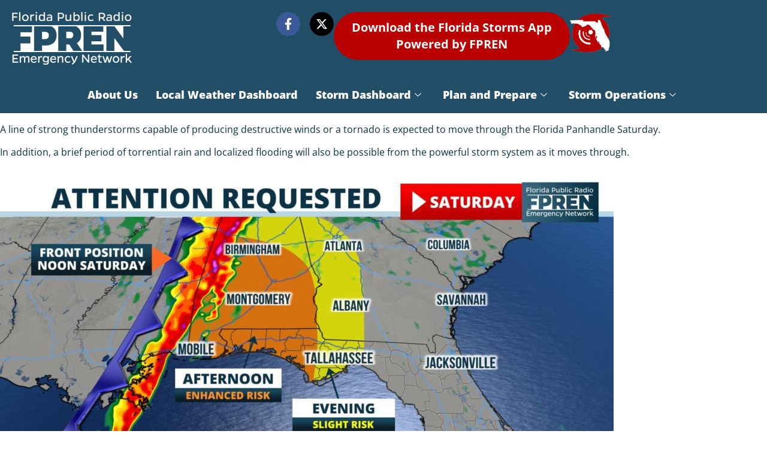

--- FILE ---
content_type: text/html; charset=UTF-8
request_url: https://floridastorms.org/2020/01/09/destructive-squall-line-threatens-florida-panhandle-saturday/?fbclid=IwAR0935TNXoMTnhv9Nju0-Q5aKmwN1oEVwjYr8_KYaSN2RB7H0rRhcpbltwU
body_size: 18950
content:
<!DOCTYPE html>
<html lang="en-US" >
<head>
<meta charset="UTF-8">
<meta name="viewport" content="width=device-width, initial-scale=1.0">
<!-- WP_HEAD() START -->
<title>Destructive Squall Line Threatens Florida Panhandle Saturday | Florida Storms</title>
<link rel="preload" as="style" href="https://fonts.googleapis.com/css?family=Open+Sans:100,200,300,400,500,600,700,800,900|Open+Sans:100,200,300,400,500,600,700,800,900" >
<link rel="stylesheet" href="https://fonts.googleapis.com/css?family=Open+Sans:100,200,300,400,500,600,700,800,900|Open+Sans:100,200,300,400,500,600,700,800,900">
<meta name="uri-translation" content="on" /><meta name="description" content="A line of strong thunderstorms capable of producing destructive winds or a tornado is expected to move through the Florida Panhandle Saturday.">
<meta name="robots" content="index, follow, max-snippet:-1, max-image-preview:large, max-video-preview:-1">
<link rel="canonical" href="https://floridastorms.org/2020/01/09/destructive-squall-line-threatens-florida-panhandle-saturday/">
<meta property="og:url" content="https://floridastorms.org/2020/01/09/destructive-squall-line-threatens-florida-panhandle-saturday/">
<meta property="og:site_name" content="Florida Storms">
<meta property="og:locale" content="en_US">
<meta property="og:type" content="article">
<meta property="article:author" content="https://www.Facebook.com/FloridaStorms">
<meta property="article:publisher" content="https://www.Facebook.com/FloridaStorms">
<meta property="article:section" content="Expired">
<meta property="article:tag" content="Severe Weather">
<meta property="article:tag" content="Tornadoes">
<meta property="article:tag" content="Wind damage">
<meta property="og:title" content="Destructive Squall Line Threatens Florida Panhandle Saturday | Florida Storms">
<meta property="og:description" content="A line of strong thunderstorms capable of producing destructive winds or a tornado is expected to move through the Florida Panhandle Saturday.">
<meta property="og:image" content="https://floridastorms.org/wp-content/uploads/sites/3/2020/01/Attention-requested.jpg">
<meta property="og:image:secure_url" content="https://floridastorms.org/wp-content/uploads/sites/3/2020/01/Attention-requested.jpg">
<meta property="og:image:width" content="1920">
<meta property="og:image:height" content="1080">
<meta property="fb:app_id" content="474060953352211">
<meta name="twitter:card" content="summary_large_image">
<meta name="twitter:site" content="FloridaStorms">
<meta name="twitter:creator" content="FloridaStorms">
<meta name="twitter:title" content="Destructive Squall Line Threatens Florida Panhandle Saturday | Florida Storms">
<meta name="twitter:description" content="A line of strong thunderstorms capable of producing destructive winds or a tornado is expected to move through the Florida Panhandle Saturday.">
<meta name="twitter:image" content="https://floridastorms.org/wp-content/uploads/sites/3/2020/01/Attention-requested.jpg">
<link rel='dns-prefetch' href='//maxcdn.bootstrapcdn.com' />
<link rel="alternate" title="oEmbed (JSON)" type="application/json+oembed" href="https://floridastorms.org/wp-json/oembed/1.0/embed?url=https%3A%2F%2Ffloridastorms.org%2F2020%2F01%2F09%2Fdestructive-squall-line-threatens-florida-panhandle-saturday%2F" />
<link rel="alternate" title="oEmbed (XML)" type="text/xml+oembed" href="https://floridastorms.org/wp-json/oembed/1.0/embed?url=https%3A%2F%2Ffloridastorms.org%2F2020%2F01%2F09%2Fdestructive-squall-line-threatens-florida-panhandle-saturday%2F&#038;format=xml" />
<style id='wp-img-auto-sizes-contain-inline-css' type='text/css'>
img:is([sizes=auto i],[sizes^="auto," i]){contain-intrinsic-size:3000px 1500px}
/*# sourceURL=wp-img-auto-sizes-contain-inline-css */
</style>
<link rel='stylesheet' id='wpra-lightbox-css' href='https://floridastorms.org/wp-content/plugins/wp-rss-aggregator/core/css/jquery-colorbox.css?ver=1.4.33' type='text/css' media='all' />
<link rel='stylesheet' id='elementor-frontend-css' href='https://floridastorms.org/wp-content/plugins/elementor/assets/css/frontend.min.css?ver=3.34.0' type='text/css' media='all' />
<link rel='stylesheet' id='elementor-post-293560-css' href='https://floridastorms.org/wp-content/uploads/sites/3/elementor/css/post-293560.css?ver=1767635390' type='text/css' media='all' />
<link rel='stylesheet' id='elementor-post-293555-css' href='https://floridastorms.org/wp-content/uploads/sites/3/elementor/css/post-293555.css?ver=1767635390' type='text/css' media='all' />
<link rel='stylesheet' id='wp-block-library-css' href='https://floridastorms.org/wp-includes/css/dist/block-library/style.min.css?ver=6.9' type='text/css' media='all' />
<style id='classic-theme-styles-inline-css' type='text/css'>
/*! This file is auto-generated */
.wp-block-button__link{color:#fff;background-color:#32373c;border-radius:9999px;box-shadow:none;text-decoration:none;padding:calc(.667em + 2px) calc(1.333em + 2px);font-size:1.125em}.wp-block-file__button{background:#32373c;color:#fff;text-decoration:none}
/*# sourceURL=/wp-includes/css/classic-themes.min.css */
</style>
<style id='co-authors-plus-coauthors-style-inline-css' type='text/css'>
.wp-block-co-authors-plus-coauthors.is-layout-flow [class*=wp-block-co-authors-plus]{display:inline}

/*# sourceURL=https://floridastorms.org/wp-content/themes/oxygen-is-not-a-theme/nas/content/live/pbsweather/wp-content/plugins/co-authors-plus/build/blocks/block-coauthors/style-index.css */
</style>
<style id='co-authors-plus-avatar-style-inline-css' type='text/css'>
.wp-block-co-authors-plus-avatar :where(img){height:auto;max-width:100%;vertical-align:bottom}.wp-block-co-authors-plus-coauthors.is-layout-flow .wp-block-co-authors-plus-avatar :where(img){vertical-align:middle}.wp-block-co-authors-plus-avatar:is(.alignleft,.alignright){display:table}.wp-block-co-authors-plus-avatar.aligncenter{display:table;margin-inline:auto}

/*# sourceURL=https://floridastorms.org/wp-content/themes/oxygen-is-not-a-theme/nas/content/live/pbsweather/wp-content/plugins/co-authors-plus/build/blocks/block-coauthor-avatar/style-index.css */
</style>
<style id='co-authors-plus-image-style-inline-css' type='text/css'>
.wp-block-co-authors-plus-image{margin-bottom:0}.wp-block-co-authors-plus-image :where(img){height:auto;max-width:100%;vertical-align:bottom}.wp-block-co-authors-plus-coauthors.is-layout-flow .wp-block-co-authors-plus-image :where(img){vertical-align:middle}.wp-block-co-authors-plus-image:is(.alignfull,.alignwide) :where(img){width:100%}.wp-block-co-authors-plus-image:is(.alignleft,.alignright){display:table}.wp-block-co-authors-plus-image.aligncenter{display:table;margin-inline:auto}

/*# sourceURL=https://floridastorms.org/wp-content/themes/oxygen-is-not-a-theme/nas/content/live/pbsweather/wp-content/plugins/co-authors-plus/build/blocks/block-coauthor-image/style-index.css */
</style>
<link rel='stylesheet' id='ultimate_blocks-cgb-style-css-css' href='https://floridastorms.org/wp-content/plugins/ultimate-blocks/dist/blocks.style.build.css?ver=3.4.8' type='text/css' media='all' />
<link rel='stylesheet' id='wpra-displays-css' href='https://floridastorms.org/wp-content/plugins/wp-rss-aggregator/core/css/displays.css?ver=5.0.10' type='text/css' media='all' />
<style id='feedzy-rss-feeds-loop-style-inline-css' type='text/css'>
.wp-block-feedzy-rss-feeds-loop{display:grid;gap:24px;grid-template-columns:repeat(1,1fr)}@media(min-width:782px){.wp-block-feedzy-rss-feeds-loop.feedzy-loop-columns-2,.wp-block-feedzy-rss-feeds-loop.feedzy-loop-columns-3,.wp-block-feedzy-rss-feeds-loop.feedzy-loop-columns-4,.wp-block-feedzy-rss-feeds-loop.feedzy-loop-columns-5{grid-template-columns:repeat(2,1fr)}}@media(min-width:960px){.wp-block-feedzy-rss-feeds-loop.feedzy-loop-columns-2{grid-template-columns:repeat(2,1fr)}.wp-block-feedzy-rss-feeds-loop.feedzy-loop-columns-3{grid-template-columns:repeat(3,1fr)}.wp-block-feedzy-rss-feeds-loop.feedzy-loop-columns-4{grid-template-columns:repeat(4,1fr)}.wp-block-feedzy-rss-feeds-loop.feedzy-loop-columns-5{grid-template-columns:repeat(5,1fr)}}.wp-block-feedzy-rss-feeds-loop .wp-block-image.is-style-rounded img{border-radius:9999px}.wp-block-feedzy-rss-feeds-loop .wp-block-image:has(:is(img:not([src]),img[src=""])){display:none}

/*# sourceURL=https://floridastorms.org/wp-content/themes/oxygen-is-not-a-theme/nas/content/live/pbsweather/wp-content/plugins/feedzy-rss-feeds/build/loop/style-index.css */
</style>
<link rel='stylesheet' id='mediaelement-css' href='https://floridastorms.org/wp-includes/js/mediaelement/mediaelementplayer-legacy.min.css?ver=4.2.17' type='text/css' media='all' />
<link rel='stylesheet' id='wp-mediaelement-css' href='https://floridastorms.org/wp-includes/js/mediaelement/wp-mediaelement.min.css?ver=6.9' type='text/css' media='all' />
<link rel='stylesheet' id='view_editor_gutenberg_frontend_assets-css' href='https://floridastorms.org/wp-content/plugins/wp-views/public/css/views-frontend.css?ver=3.6.3' type='text/css' media='all' />
<style id='view_editor_gutenberg_frontend_assets-inline-css' type='text/css'>
.wpv-sort-list-dropdown.wpv-sort-list-dropdown-style-default > span.wpv-sort-list,.wpv-sort-list-dropdown.wpv-sort-list-dropdown-style-default .wpv-sort-list-item {border-color: #cdcdcd;}.wpv-sort-list-dropdown.wpv-sort-list-dropdown-style-default .wpv-sort-list-item a {color: #444;background-color: #fff;}.wpv-sort-list-dropdown.wpv-sort-list-dropdown-style-default a:hover,.wpv-sort-list-dropdown.wpv-sort-list-dropdown-style-default a:focus {color: #000;background-color: #eee;}.wpv-sort-list-dropdown.wpv-sort-list-dropdown-style-default .wpv-sort-list-item.wpv-sort-list-current a {color: #000;background-color: #eee;}
.wpv-sort-list-dropdown.wpv-sort-list-dropdown-style-default > span.wpv-sort-list,.wpv-sort-list-dropdown.wpv-sort-list-dropdown-style-default .wpv-sort-list-item {border-color: #cdcdcd;}.wpv-sort-list-dropdown.wpv-sort-list-dropdown-style-default .wpv-sort-list-item a {color: #444;background-color: #fff;}.wpv-sort-list-dropdown.wpv-sort-list-dropdown-style-default a:hover,.wpv-sort-list-dropdown.wpv-sort-list-dropdown-style-default a:focus {color: #000;background-color: #eee;}.wpv-sort-list-dropdown.wpv-sort-list-dropdown-style-default .wpv-sort-list-item.wpv-sort-list-current a {color: #000;background-color: #eee;}.wpv-sort-list-dropdown.wpv-sort-list-dropdown-style-grey > span.wpv-sort-list,.wpv-sort-list-dropdown.wpv-sort-list-dropdown-style-grey .wpv-sort-list-item {border-color: #cdcdcd;}.wpv-sort-list-dropdown.wpv-sort-list-dropdown-style-grey .wpv-sort-list-item a {color: #444;background-color: #eeeeee;}.wpv-sort-list-dropdown.wpv-sort-list-dropdown-style-grey a:hover,.wpv-sort-list-dropdown.wpv-sort-list-dropdown-style-grey a:focus {color: #000;background-color: #e5e5e5;}.wpv-sort-list-dropdown.wpv-sort-list-dropdown-style-grey .wpv-sort-list-item.wpv-sort-list-current a {color: #000;background-color: #e5e5e5;}
.wpv-sort-list-dropdown.wpv-sort-list-dropdown-style-default > span.wpv-sort-list,.wpv-sort-list-dropdown.wpv-sort-list-dropdown-style-default .wpv-sort-list-item {border-color: #cdcdcd;}.wpv-sort-list-dropdown.wpv-sort-list-dropdown-style-default .wpv-sort-list-item a {color: #444;background-color: #fff;}.wpv-sort-list-dropdown.wpv-sort-list-dropdown-style-default a:hover,.wpv-sort-list-dropdown.wpv-sort-list-dropdown-style-default a:focus {color: #000;background-color: #eee;}.wpv-sort-list-dropdown.wpv-sort-list-dropdown-style-default .wpv-sort-list-item.wpv-sort-list-current a {color: #000;background-color: #eee;}.wpv-sort-list-dropdown.wpv-sort-list-dropdown-style-grey > span.wpv-sort-list,.wpv-sort-list-dropdown.wpv-sort-list-dropdown-style-grey .wpv-sort-list-item {border-color: #cdcdcd;}.wpv-sort-list-dropdown.wpv-sort-list-dropdown-style-grey .wpv-sort-list-item a {color: #444;background-color: #eeeeee;}.wpv-sort-list-dropdown.wpv-sort-list-dropdown-style-grey a:hover,.wpv-sort-list-dropdown.wpv-sort-list-dropdown-style-grey a:focus {color: #000;background-color: #e5e5e5;}.wpv-sort-list-dropdown.wpv-sort-list-dropdown-style-grey .wpv-sort-list-item.wpv-sort-list-current a {color: #000;background-color: #e5e5e5;}.wpv-sort-list-dropdown.wpv-sort-list-dropdown-style-blue > span.wpv-sort-list,.wpv-sort-list-dropdown.wpv-sort-list-dropdown-style-blue .wpv-sort-list-item {border-color: #0099cc;}.wpv-sort-list-dropdown.wpv-sort-list-dropdown-style-blue .wpv-sort-list-item a {color: #444;background-color: #cbddeb;}.wpv-sort-list-dropdown.wpv-sort-list-dropdown-style-blue a:hover,.wpv-sort-list-dropdown.wpv-sort-list-dropdown-style-blue a:focus {color: #000;background-color: #95bedd;}.wpv-sort-list-dropdown.wpv-sort-list-dropdown-style-blue .wpv-sort-list-item.wpv-sort-list-current a {color: #000;background-color: #95bedd;}
/*# sourceURL=view_editor_gutenberg_frontend_assets-inline-css */
</style>
<style id='global-styles-inline-css' type='text/css'>
:root{--wp--preset--aspect-ratio--square: 1;--wp--preset--aspect-ratio--4-3: 4/3;--wp--preset--aspect-ratio--3-4: 3/4;--wp--preset--aspect-ratio--3-2: 3/2;--wp--preset--aspect-ratio--2-3: 2/3;--wp--preset--aspect-ratio--16-9: 16/9;--wp--preset--aspect-ratio--9-16: 9/16;--wp--preset--color--black: #000000;--wp--preset--color--cyan-bluish-gray: #abb8c3;--wp--preset--color--white: #ffffff;--wp--preset--color--pale-pink: #f78da7;--wp--preset--color--vivid-red: #cf2e2e;--wp--preset--color--luminous-vivid-orange: #ff6900;--wp--preset--color--luminous-vivid-amber: #fcb900;--wp--preset--color--light-green-cyan: #7bdcb5;--wp--preset--color--vivid-green-cyan: #00d084;--wp--preset--color--pale-cyan-blue: #8ed1fc;--wp--preset--color--vivid-cyan-blue: #0693e3;--wp--preset--color--vivid-purple: #9b51e0;--wp--preset--gradient--vivid-cyan-blue-to-vivid-purple: linear-gradient(135deg,rgb(6,147,227) 0%,rgb(155,81,224) 100%);--wp--preset--gradient--light-green-cyan-to-vivid-green-cyan: linear-gradient(135deg,rgb(122,220,180) 0%,rgb(0,208,130) 100%);--wp--preset--gradient--luminous-vivid-amber-to-luminous-vivid-orange: linear-gradient(135deg,rgb(252,185,0) 0%,rgb(255,105,0) 100%);--wp--preset--gradient--luminous-vivid-orange-to-vivid-red: linear-gradient(135deg,rgb(255,105,0) 0%,rgb(207,46,46) 100%);--wp--preset--gradient--very-light-gray-to-cyan-bluish-gray: linear-gradient(135deg,rgb(238,238,238) 0%,rgb(169,184,195) 100%);--wp--preset--gradient--cool-to-warm-spectrum: linear-gradient(135deg,rgb(74,234,220) 0%,rgb(151,120,209) 20%,rgb(207,42,186) 40%,rgb(238,44,130) 60%,rgb(251,105,98) 80%,rgb(254,248,76) 100%);--wp--preset--gradient--blush-light-purple: linear-gradient(135deg,rgb(255,206,236) 0%,rgb(152,150,240) 100%);--wp--preset--gradient--blush-bordeaux: linear-gradient(135deg,rgb(254,205,165) 0%,rgb(254,45,45) 50%,rgb(107,0,62) 100%);--wp--preset--gradient--luminous-dusk: linear-gradient(135deg,rgb(255,203,112) 0%,rgb(199,81,192) 50%,rgb(65,88,208) 100%);--wp--preset--gradient--pale-ocean: linear-gradient(135deg,rgb(255,245,203) 0%,rgb(182,227,212) 50%,rgb(51,167,181) 100%);--wp--preset--gradient--electric-grass: linear-gradient(135deg,rgb(202,248,128) 0%,rgb(113,206,126) 100%);--wp--preset--gradient--midnight: linear-gradient(135deg,rgb(2,3,129) 0%,rgb(40,116,252) 100%);--wp--preset--font-size--small: 13px;--wp--preset--font-size--medium: 20px;--wp--preset--font-size--large: 36px;--wp--preset--font-size--x-large: 42px;--wp--preset--spacing--20: 0.44rem;--wp--preset--spacing--30: 0.67rem;--wp--preset--spacing--40: 1rem;--wp--preset--spacing--50: 1.5rem;--wp--preset--spacing--60: 2.25rem;--wp--preset--spacing--70: 3.38rem;--wp--preset--spacing--80: 5.06rem;--wp--preset--shadow--natural: 6px 6px 9px rgba(0, 0, 0, 0.2);--wp--preset--shadow--deep: 12px 12px 50px rgba(0, 0, 0, 0.4);--wp--preset--shadow--sharp: 6px 6px 0px rgba(0, 0, 0, 0.2);--wp--preset--shadow--outlined: 6px 6px 0px -3px rgb(255, 255, 255), 6px 6px rgb(0, 0, 0);--wp--preset--shadow--crisp: 6px 6px 0px rgb(0, 0, 0);}:root :where(.is-layout-flow) > :first-child{margin-block-start: 0;}:root :where(.is-layout-flow) > :last-child{margin-block-end: 0;}:root :where(.is-layout-flow) > *{margin-block-start: 24px;margin-block-end: 0;}:root :where(.is-layout-constrained) > :first-child{margin-block-start: 0;}:root :where(.is-layout-constrained) > :last-child{margin-block-end: 0;}:root :where(.is-layout-constrained) > *{margin-block-start: 24px;margin-block-end: 0;}:root :where(.is-layout-flex){gap: 24px;}:root :where(.is-layout-grid){gap: 24px;}body .is-layout-flex{display: flex;}.is-layout-flex{flex-wrap: wrap;align-items: center;}.is-layout-flex > :is(*, div){margin: 0;}body .is-layout-grid{display: grid;}.is-layout-grid > :is(*, div){margin: 0;}.has-black-color{color: var(--wp--preset--color--black) !important;}.has-cyan-bluish-gray-color{color: var(--wp--preset--color--cyan-bluish-gray) !important;}.has-white-color{color: var(--wp--preset--color--white) !important;}.has-pale-pink-color{color: var(--wp--preset--color--pale-pink) !important;}.has-vivid-red-color{color: var(--wp--preset--color--vivid-red) !important;}.has-luminous-vivid-orange-color{color: var(--wp--preset--color--luminous-vivid-orange) !important;}.has-luminous-vivid-amber-color{color: var(--wp--preset--color--luminous-vivid-amber) !important;}.has-light-green-cyan-color{color: var(--wp--preset--color--light-green-cyan) !important;}.has-vivid-green-cyan-color{color: var(--wp--preset--color--vivid-green-cyan) !important;}.has-pale-cyan-blue-color{color: var(--wp--preset--color--pale-cyan-blue) !important;}.has-vivid-cyan-blue-color{color: var(--wp--preset--color--vivid-cyan-blue) !important;}.has-vivid-purple-color{color: var(--wp--preset--color--vivid-purple) !important;}.has-black-background-color{background-color: var(--wp--preset--color--black) !important;}.has-cyan-bluish-gray-background-color{background-color: var(--wp--preset--color--cyan-bluish-gray) !important;}.has-white-background-color{background-color: var(--wp--preset--color--white) !important;}.has-pale-pink-background-color{background-color: var(--wp--preset--color--pale-pink) !important;}.has-vivid-red-background-color{background-color: var(--wp--preset--color--vivid-red) !important;}.has-luminous-vivid-orange-background-color{background-color: var(--wp--preset--color--luminous-vivid-orange) !important;}.has-luminous-vivid-amber-background-color{background-color: var(--wp--preset--color--luminous-vivid-amber) !important;}.has-light-green-cyan-background-color{background-color: var(--wp--preset--color--light-green-cyan) !important;}.has-vivid-green-cyan-background-color{background-color: var(--wp--preset--color--vivid-green-cyan) !important;}.has-pale-cyan-blue-background-color{background-color: var(--wp--preset--color--pale-cyan-blue) !important;}.has-vivid-cyan-blue-background-color{background-color: var(--wp--preset--color--vivid-cyan-blue) !important;}.has-vivid-purple-background-color{background-color: var(--wp--preset--color--vivid-purple) !important;}.has-black-border-color{border-color: var(--wp--preset--color--black) !important;}.has-cyan-bluish-gray-border-color{border-color: var(--wp--preset--color--cyan-bluish-gray) !important;}.has-white-border-color{border-color: var(--wp--preset--color--white) !important;}.has-pale-pink-border-color{border-color: var(--wp--preset--color--pale-pink) !important;}.has-vivid-red-border-color{border-color: var(--wp--preset--color--vivid-red) !important;}.has-luminous-vivid-orange-border-color{border-color: var(--wp--preset--color--luminous-vivid-orange) !important;}.has-luminous-vivid-amber-border-color{border-color: var(--wp--preset--color--luminous-vivid-amber) !important;}.has-light-green-cyan-border-color{border-color: var(--wp--preset--color--light-green-cyan) !important;}.has-vivid-green-cyan-border-color{border-color: var(--wp--preset--color--vivid-green-cyan) !important;}.has-pale-cyan-blue-border-color{border-color: var(--wp--preset--color--pale-cyan-blue) !important;}.has-vivid-cyan-blue-border-color{border-color: var(--wp--preset--color--vivid-cyan-blue) !important;}.has-vivid-purple-border-color{border-color: var(--wp--preset--color--vivid-purple) !important;}.has-vivid-cyan-blue-to-vivid-purple-gradient-background{background: var(--wp--preset--gradient--vivid-cyan-blue-to-vivid-purple) !important;}.has-light-green-cyan-to-vivid-green-cyan-gradient-background{background: var(--wp--preset--gradient--light-green-cyan-to-vivid-green-cyan) !important;}.has-luminous-vivid-amber-to-luminous-vivid-orange-gradient-background{background: var(--wp--preset--gradient--luminous-vivid-amber-to-luminous-vivid-orange) !important;}.has-luminous-vivid-orange-to-vivid-red-gradient-background{background: var(--wp--preset--gradient--luminous-vivid-orange-to-vivid-red) !important;}.has-very-light-gray-to-cyan-bluish-gray-gradient-background{background: var(--wp--preset--gradient--very-light-gray-to-cyan-bluish-gray) !important;}.has-cool-to-warm-spectrum-gradient-background{background: var(--wp--preset--gradient--cool-to-warm-spectrum) !important;}.has-blush-light-purple-gradient-background{background: var(--wp--preset--gradient--blush-light-purple) !important;}.has-blush-bordeaux-gradient-background{background: var(--wp--preset--gradient--blush-bordeaux) !important;}.has-luminous-dusk-gradient-background{background: var(--wp--preset--gradient--luminous-dusk) !important;}.has-pale-ocean-gradient-background{background: var(--wp--preset--gradient--pale-ocean) !important;}.has-electric-grass-gradient-background{background: var(--wp--preset--gradient--electric-grass) !important;}.has-midnight-gradient-background{background: var(--wp--preset--gradient--midnight) !important;}.has-small-font-size{font-size: var(--wp--preset--font-size--small) !important;}.has-medium-font-size{font-size: var(--wp--preset--font-size--medium) !important;}.has-large-font-size{font-size: var(--wp--preset--font-size--large) !important;}.has-x-large-font-size{font-size: var(--wp--preset--font-size--x-large) !important;}
:root :where(.wp-block-pullquote){font-size: 1.5em;line-height: 1.6;}
/*# sourceURL=global-styles-inline-css */
</style>
<link rel='stylesheet' id='ctf_styles-css' href='https://floridastorms.org/wp-content/plugins/custom-twitter-feeds-pro/css/ctf-styles.min.css?ver=2.2.5' type='text/css' media='all' />
<link rel='stylesheet' id='oxygen-css' href='https://floridastorms.org/wp-content/plugins/oxygen/component-framework/oxygen.css?ver=4.0.4' type='text/css' media='all' />
<link rel='stylesheet' id='ub-extension-style-css-css' href='https://floridastorms.org/wp-content/plugins/ultimate-blocks/src/extensions/style.css?ver=6.9' type='text/css' media='all' />
<link rel='stylesheet' id='cff-css' href='https://floridastorms.org/wp-content/plugins/custom-facebook-feed/assets/css/cff-style.min.css?ver=4.3.4' type='text/css' media='all' />
<link rel='stylesheet' id='sb-font-awesome-css' href='https://maxcdn.bootstrapcdn.com/font-awesome/4.7.0/css/font-awesome.min.css' type='text/css' media='all' />
<link rel='stylesheet' id='toolset_bootstrap_styles-css' href='https://floridastorms.org/wp-content/plugins/types/vendor/toolset/toolset-common/res/lib/bootstrap3/css/bootstrap.css?ver=4.1.10' type='text/css' media='screen' />
<link rel='stylesheet' id='toolset-maps-fixes-css' href='//floridastorms.org/wp-content/plugins/toolset-maps/resources/css/toolset_maps_fixes.css?ver=2.0.12' type='text/css' media='all' />
<link rel='stylesheet' id='dashicons-css' href='https://floridastorms.org/wp-includes/css/dashicons.min.css?ver=6.9' type='text/css' media='all' />
<link rel='stylesheet' id='toolset-select2-css-css' href='https://floridastorms.org/wp-content/plugins/types/vendor/toolset/toolset-common/res/lib/select2/select2.css?ver=6.9' type='text/css' media='screen' />
<link rel='stylesheet' id='ekit-widget-styles-css' href='https://floridastorms.org/wp-content/plugins/elementskit-lite/widgets/init/assets/css/widget-styles.css?ver=3.7.8' type='text/css' media='all' />
<link rel='stylesheet' id='ekit-responsive-css' href='https://floridastorms.org/wp-content/plugins/elementskit-lite/widgets/init/assets/css/responsive.css?ver=3.7.8' type='text/css' media='all' />
<link rel='stylesheet' id='elementor-gf-local-opensans-css' href='https://floridastorms.org/wp-content/uploads/sites/3/elementor/google-fonts/css/opensans.css?ver=1756314368' type='text/css' media='all' />
<script type="text/javascript" src="https://floridastorms.org/wp-content/plugins/cred-frontend-editor/vendor/toolset/common-es/public/toolset-common-es-frontend.js?ver=163000" id="toolset-common-es-frontend-js"></script>
<script type="text/javascript" src="https://floridastorms.org/wp-includes/js/jquery/jquery.min.js?ver=3.7.1" id="jquery-core-js"></script>
<script type="text/javascript" src="https://floridastorms.org/wp-includes/js/jquery/jquery-migrate.min.js?ver=3.4.1" id="jquery-migrate-js"></script>
<script type="text/javascript" src="https://floridastorms.org/wp-content/plugins/sticky-header-effects-for-elementor/assets/js/she-header.js?ver=2.1.6" id="she-header-js"></script>
<link rel="https://api.w.org/" href="https://floridastorms.org/wp-json/" /><link rel="alternate" title="JSON" type="application/json" href="https://floridastorms.org/wp-json/wp/v2/posts/267267" /><link rel="EditURI" type="application/rsd+xml" title="RSD" href="https://floridastorms.org/xmlrpc.php?rsd" />
<link rel='shortlink' href='https://floridastorms.org/?p=267267' />
<!-- Global site tag (gtag.js) - Google Analytics -->
<script async src="https://www.googletagmanager.com/gtag/js?id=UA-59340339-1"></script>
<script>
  window.dataLayer = window.dataLayer || [];
  function gtag(){dataLayer.push(arguments);}
  gtag('js', new Date());

  gtag('config', 'UA-59340339-2');
</script>
<link rel="stylesheet" href="https://use.fontawesome.com/releases/v5.6.3/css/all.css" integrity="sha384-UHRtZLI+pbxtHCWp1t77Bi1L4ZtiqrqD80Kn4Z8NTSRyMA2Fd33n5dQ8lWUE00s/" crossorigin="anonymous">
<link href="/shared/thirdparty/lity-2.3.1/dist/lity.min.css" rel="stylesheet">

<meta name="google-site-verification" content="hyT8kGsSe4wOfNr6TFsxz1C9_7EyAxJRU6SDk4n8k6A" />
<script src="/shared/thirdparty/lity-2.3.1/dist/lity.min.js"></script><style type='text/css'> .ae_data .elementor-editor-element-setting {
            display:none !important;
            }
            </style><style type="text/css">
.feedzy-rss-link-icon:after {
	content: url("https://floridastorms.org/wp-content/plugins/feedzy-rss-feeds/img/external-link.png");
	margin-left: 3px;
}
</style>
		
<script>
  function getUrlVars() {
    var vars = {};
    var parts = window.location.href.replace(/[?&]+([^=&]+)=([^&]*)/gi, function(m,key,value) {
        vars[key] = value;
    });
    return vars;
    }

  function getUrlParam(parameter, defaultvalue){
    var urlparameter = defaultvalue;
    if(window.location.href.indexOf(parameter) > -1){
        urlparameter = getUrlVars()[parameter];
        }
    return urlparameter;
    }
	
  function load(url, element)
    {
    req = new XMLHttpRequest();
    req.open("GET", url, false);
    req.send(null);

    element.innerHTML = req.responseText; 
    }
  
  function abbrState(input, to) {
    
    var states = [
        ['Arizona', 'AZ'],
        ['Alabama', 'AL'],
        ['Alaska', 'AK'],
        ['Arkansas', 'AR'],
        ['California', 'CA'],
        ['Colorado', 'CO'],
        ['Connecticut', 'CT'],
        ['Delaware', 'DE'],
        ['Florida', 'FL'],
        ['Georgia', 'GA'],
        ['Hawaii', 'HI'],
        ['Idaho', 'ID'],
        ['Illinois', 'IL'],
        ['Indiana', 'IN'],
        ['Iowa', 'IA'],
        ['Kansas', 'KS'],
        ['Kentucky', 'KY'],
        ['Louisiana', 'LA'],
        ['Maine', 'ME'],
        ['Maryland', 'MD'],
        ['Massachusetts', 'MA'],
        ['Michigan', 'MI'],
        ['Minnesota', 'MN'],
        ['Mississippi', 'MS'],
        ['Missouri', 'MO'],
        ['Montana', 'MT'],
        ['Nebraska', 'NE'],
        ['Nevada', 'NV'],
        ['New Hampshire', 'NH'],
        ['New Jersey', 'NJ'],
        ['New Mexico', 'NM'],
        ['New York', 'NY'],
        ['North Carolina', 'NC'],
        ['North Dakota', 'ND'],
        ['Ohio', 'OH'],
        ['Oklahoma', 'OK'],
        ['Oregon', 'OR'],
        ['Pennsylvania', 'PA'],
        ['Rhode Island', 'RI'],
        ['South Carolina', 'SC'],
        ['South Dakota', 'SD'],
        ['Tennessee', 'TN'],
        ['Texas', 'TX'],
        ['Utah', 'UT'],
        ['Vermont', 'VT'],
        ['Virginia', 'VA'],
        ['Washington', 'WA'],
        ['West Virginia', 'WV'],
        ['Wisconsin', 'WI'],
        ['Wyoming', 'WY'],
    ];

    if (to == 'abbr'){
        input = input.replace(/\w\S*/g, function(txt){return txt.charAt(0).toUpperCase() + txt.substr(1).toLowerCase();});
        for(i = 0; i < states.length; i++){
            if(states[i][0] == input){
                return(states[i][1]);
            }
        }    
    } else if (to == 'name'){
        input = input.toUpperCase();
        for(i = 0; i < states.length; i++){
            if(states[i][1] == input){
                return(states[i][0]);
            }
        }    
    }
}
  
</script>

  <!-- Load Leaflet from CDN
  <link rel="stylesheet" href="https://unpkg.com/leaflet/dist/leaflet.css" />
  <script src="https://unpkg.com/leaflet/dist/leaflet-src.js"></script>
  <script src="https://unpkg.com/esri-leaflet"></script>
  <script src="https://unpkg.com/esri-leaflet-geocoder"></script>
  <script>
    function getDistanceFromLatLonInKm(lat1, lon1, lat2, lon2) {
      const R = 6371; // Radius of the earth in km
      const dLat = deg2rad(lat2-lat1)  // deg2rad below
      const dLon = deg2rad(lon2-lon1)
      const a =
        Math.sin(dLat/2) * Math.sin(dLat/2) +
        Math.cos(deg2rad(lat1)) * Math.cos(deg2rad(lat2)) *
        Math.sin(dLon/2) * Math.sin(dLon/2)
      const c = 2 * Math.atan2(Math.sqrt(a), Math.sqrt(1-a))
      const d = R * c // Distance in km
      return d
    };

    function deg2rad(deg) {
      return deg * (Math.PI/180)
    };

    const transmitters = [
      {
        id: 'WUFT',
        city: 'Gainesville-Ocala',
        lat: 29.50,
        lon: -82.50,
        distance: '',
        logo: '/wp-content/uploads/logos/WUFT.png',
        stream: 'https://ais-sa1.streamon.fm/7647_64k.mp3'
      },
      {
        id: 'WGCU',
        city: 'Fort Myers',
        lat: 26.64,
        lon: -81.87,
        distance: '',
        logo: '/wp-content/uploads/logos/WGCU.png',
        stream: 'https://playerservices.streamtheworld.com/api/livestream-redirect/WGCUFM.mp3'
      },
      {
        id: 'WQCS',
        city: 'Fort Pierce',
        lat: 27.45,
        lon: -80.33,
        distance: '',
        logo: '/wp-content/uploads/logos/WQCS.png',
        stream: 'https://playerservices.streamtheworld.com/api/livestream-redirect/WQCSFM.mp3'
      },
      {
        id: 'WJCT',
        city: 'Jacksonville',
        lat: 30.33,
        lon: -81.66,
        distance: '',
        logo: '/wp-content/uploads/logos/WJCT.png',
        stream: 'https://playerservices.streamtheworld.com/api/livestream-redirect/WJCTFM.mp3'
      },
      {
        id: 'WFIT',
        city: 'Melbourne',
        lat: 28.08,
        lon: -80.61,
        distance: '',
        logo: '/wp-content/uploads/logos/WFIT.png',
        stream: 'https://streaming.wfit.org/wfit-fm'
      },
      {
        id: 'WLRN',
        city: 'Miami-Key West',
        lat: 25.76,
        lon: -80.19,
        distance: '',
        logo: '/wp-content/uploads/logos/WLRN.png',
        stream: 'https://stream.wlrn.mobi/WLRNFMAAC32'
      },
      {
        id: 'WMFE',
        city: 'Orlando',
        lat: 28.54,
        lon: -81.38,
        distance: '',
        logo: '/wp-content/uploads/logos/WMFE.png',
        stream: 'https://wmfe-iad.streamguys1.com/wmfe'
      },
      {
        id: 'WKGC',
        city: 'Panama City',
        lat: 30.16,
        lon: -85.66,
        distance: '',
        logo: '/wp-content/uploads/logos/WKGC.png',
        stream: 'https://ice24.securenetsystems.net/WKGCFM?&playSessionID=CA8A1E64-F8CB-D1FF-F45D4FE817C0950A'
      },
      {
        id: 'WUWF',
        city: 'Pensacola',
        lat: 30.42,
        lon: -87.22,
        distance: '',
        logo: '/wp-content/uploads/logos/WUWF.png',
        stream: 'https://18153.live.streamtheworld.com/WUWFFM_SC'
      },
      {
        id: 'WFSU',
        city: 'Tallahassee',
        lat: 30.44,
        lon: -84.28,
        distance: '',
        logo: '/wp-content/uploads/logos/WFSU.png',
        stream: 'https://mp3stream.wfsu.org:8443/889hi'
      },
      {
        id: 'WUSF',
        city: 'Tampa-Sarasota',
        lat: 27.95,
        lon: -82.46,
        distance: '',
        logo: '/wp-content/uploads/logos/WUSF.png',
        stream: 'https://17613.live.streamtheworld.com/WUSFFM.mp3'
      },
      {
        id: 'WMNF',
        city: 'Tampa',
        lat: null,
        lon: null,
        distance: '',
        logo: '/wp-content/uploads/logos/WMNF.png',
        stream: 'https://stream.wmnf.org:4443/wmnf_high_quality'
      },
      {
        id: 'WDNA',
        city: 'Miami',
        lat: null,
        lon: null,
        distance: '',
        logo: '/wp-content/uploads/logos/WDNA.png',
        stream: 'wdna.streamguys1.com/live',
      }
    ]

    function transmittersMetaData(userLat, userLon) {
      // Calculate distance from the user to each transmitter site and add the distance into each array of the transmitter object
      transmitters.map(transmitter => transmitter.distance = getDistanceFromLatLonInKm(userLat, userLon, transmitter.lat, transmitter.lon));

      // Find shortest distance and return the metadata to the caller
      const shortestDistance = transmitters.reduce((prev, current) => prev.distance < current.distance ? prev : current)

      return shortestDistance;
    }

    const getLatLon = (lat, lon) => {
      return new Promise((resolve, reject) => {
        L.esri.Geocoding.reverseGeocode().latlng([lat, lon]).run((err, result) => {
          if (err) {
            document.getElementById('user-location-mainapp').innerHTML = 'No Place Found'
            return
          }

          const { id: stationId } = transmittersMetaData(lat, lon)
          let { City: city, Region: state, Match_addr: address, Postal: zip, Subregion: county } = result.address
          county = county.split(' County')[0]
          let cityStateZip = []
          cityStateZip[0] = city
          cityStateZip[1] = state
          cityStateZip[2] = zip

          resolve({ lat, lon, address, cityStateZip, county, stationId })
        })
      })
    }
  </script>
  
  <script>
    /* User's location based on IP Address */
    const getLocation = () => {
      return new Promise((resolve, reject) => {
        navigator.geolocation.getCurrentPosition(
          position => resolve(position.coords), 
          error => reject(error.message), 
          { enableHighAccuracy: false, timeout: 30000, maximumAge: 60000 * 60 * 24 });
      });
    };

    /* METAR, Hourly, and UDFD if user gives permission to retrieve location */
    const browserGeolocator = () => {
      getLocation()
      .then(location => {
        const { latitude: lat, longitude: lon } = location;
        // Pass lat, lon as a single string to Geocoder; returns lat, lon, and address
        getLatLon(lat, lon)
          .then(data => {
            console.log(data)
            const { lat, lon, address, cityStateZip } = data;
            
			// Display geolocated address for the user
            const city = data.cityStateZip[0];
            const state = data.cityStateZip[1];
            const zip = data.cityStateZip[2];
            // const county = data.county;
			
			const urlstation = getUrlParam('station');
            const stationId = urlstation || data.stationId;
			
			const urlcounty = getUrlParam('altcounty');
			const county = urlcounty || data.county;
			
            // Store lat, lon, and address locally for the user 
            localStorage.setItem('userDefaultLocation', JSON.stringify({ lat, lon, address, cityStateZip, county, stationId }));
			
			// document.cookie = "station=" + stationId + "; expires=Wed, 1 June 2021 12:00:00 UTC";
			// document.cookie = "county=" + county + "; expires=Wed, 1 June 2021 12:00:00 UTC";
			// document.cookie = "city=" + city + "; expires=Wed, 1 June 2021 12:00:00 UTC";
			// document.cookie = "state=" + state + "; expires=Wed, 1 June 2021 12:00:00 UTC";
          })
      })
      .catch(error => console.log(error));
    };

    browserGeolocator()
 
		// grab URL variables
 		var urllat = getUrlParam('lat');
 		var urllon = getUrlParam('lon');
  		var urlzoom = getUrlParam('zoom');
		var urlcounty = getUrlParam('altcounty');
		var urlzip = getUrlParam('zip');
		var urlstate = getUrlParam('state');
	    var urlstation = getUrlParam('station');

		var retrieveLoc = localStorage.getItem("userDefaultLocation");
	    var parseLoc = JSON.parse(retrieveLoc);
	    var station = parseLoc.stationId;
	    var county = parseLoc.county;
	    var city = parseLoc.cityStateZip[0];
	    var state = parseLoc.cityStateZip[1];
	    var lat = parseLoc.lat;
	    var lon = parseLoc.lon;
	 
</script>-->
	<script>
	
   jQuery(function($){  //Run once DOM is ready
      
     // $('img:not([data-nolink])').each(function() {  //Iterate through each img element
       
		$("img.data-lity").each(function() {  //Iterate through each img element
        $(this).wrap('<a href="' + $(this).attr('src') + '" data-lity>'); //Wrap with link to own src
        });
		
		$("figure.wp-block-image img").each(function() {  //Iterate through each img element
        $(this).wrap('<a href="' + $(this).attr('src') + '" data-lity>'); //Wrap with link to own src
        });
		
		$("div.wp-block-image img").each(function() {  //Iterate through each img element
        $(this).wrap('<a href="' + $(this).attr('src') + '" data-lity>'); //Wrap with link to own src
        });
	});						
	</script>
		
	<style>
	.lity-close {
    width: 55px !Important;
    height: 55px !Important;
    font-size: 55px !Important;
}
</style>
	<style>

	#loading {
   width: 100vw;
   height: 100vh;
   top: 0;
   left: 0;
   position: fixed;
   display: none;
   opacity: 0.7;
   background-color: #fff;
   z-index: 99;
   text-align: center;
}
#loading-image {
  position: absolute;
  top: 33%;
  left: 33%;
  z-index: 100;
		   display:none;
}

.wp-block-image figcaption {
    margin-top: 0em; 
    margin-bottom: 1em;
    background-color: #efefefef;
    font-size: 0.7em;
    padding: 4px;
    text-align: center;
    color: #4c86a2;
}

.advgb-accordion-header h4.advgb-accordion-header-title, .advgb-accordion-header h4 {
    border: none !Important;
}
		
.comment-body img, .oxy-stock-content-styles img {
    max-width: 100%;
    height: auto !Important;
}
	</style>
<meta name="generator" content="Elementor 3.34.0; features: e_font_icon_svg, additional_custom_breakpoints; settings: css_print_method-external, google_font-enabled, font_display-swap">
 <script> window.addEventListener("load",function(){ var c={script:false,link:false}; function ls(s) { if(!['script','link'].includes(s)||c[s]){return;}c[s]=true; var d=document,f=d.getElementsByTagName(s)[0],j=d.createElement(s); if(s==='script'){j.async=true;j.src='https://floridastorms.org/wp-content/plugins/wp-views/vendor/toolset/blocks/public/js/frontend.js?v=1.6.2';}else{ j.rel='stylesheet';j.href='https://floridastorms.org/wp-content/plugins/wp-views/vendor/toolset/blocks/public/css/style.css?v=1.6.2';} f.parentNode.insertBefore(j, f); }; function ex(){ls('script');ls('link')} window.addEventListener("scroll", ex, {once: true}); if (('IntersectionObserver' in window) && ('IntersectionObserverEntry' in window) && ('intersectionRatio' in window.IntersectionObserverEntry.prototype)) { var i = 0, fb = document.querySelectorAll("[class^='tb-']"), o = new IntersectionObserver(es => { es.forEach(e => { o.unobserve(e.target); if (e.intersectionRatio > 0) { ex();o.disconnect();}else{ i++;if(fb.length>i){o.observe(fb[i])}} }) }); if (fb.length) { o.observe(fb[i]) } } }) </script>
	<noscript>
		<link rel="stylesheet" href="https://floridastorms.org/wp-content/plugins/wp-views/vendor/toolset/blocks/public/css/style.css">
	</noscript>			<style>
				.e-con.e-parent:nth-of-type(n+4):not(.e-lazyloaded):not(.e-no-lazyload),
				.e-con.e-parent:nth-of-type(n+4):not(.e-lazyloaded):not(.e-no-lazyload) * {
					background-image: none !important;
				}
				@media screen and (max-height: 1024px) {
					.e-con.e-parent:nth-of-type(n+3):not(.e-lazyloaded):not(.e-no-lazyload),
					.e-con.e-parent:nth-of-type(n+3):not(.e-lazyloaded):not(.e-no-lazyload) * {
						background-image: none !important;
					}
				}
				@media screen and (max-height: 640px) {
					.e-con.e-parent:nth-of-type(n+2):not(.e-lazyloaded):not(.e-no-lazyload),
					.e-con.e-parent:nth-of-type(n+2):not(.e-lazyloaded):not(.e-no-lazyload) * {
						background-image: none !important;
					}
				}
			</style>
			<link rel="icon" href="https://floridastorms.org/wp-content/uploads/sites/3/2024/04/florida-storms-icon-150x150.png" sizes="32x32" />
<link rel="icon" href="https://floridastorms.org/wp-content/uploads/sites/3/2024/04/florida-storms-icon.png" sizes="192x192" />
<link rel="apple-touch-icon" href="https://floridastorms.org/wp-content/uploads/sites/3/2024/04/florida-storms-icon.png" />
<meta name="msapplication-TileImage" content="https://floridastorms.org/wp-content/uploads/sites/3/2024/04/florida-storms-icon.png" />
		<style type="text/css" id="wp-custom-css">
			.feed-items a {
	color: #c96e36;
	font-weight:900;
}

.fb_iframe_widget, .fb_iframe_widget span, .fb_iframe_widget iframe, .fb_iframe_widget div {
	width: 100%!important;
	max-width: 100%;
}



/****************************
 * Buttons *
 * *************************/
.not-sticky .elementor-button{
	height: 80px;
	display:flex;
	align-items:center;
	justify-content:center;
}
.btn-red:hover .elementor-button {
	-webkit-box-shadow: 4px 4px 0px 0px rgba(185,0,1,1);
-moz-box-shadow: 4px 4px 0px 0px rgba(185,0,1,1);
box-shadow: 4px 4px 0px 0px rgba(185,0,1,1);
}

.btn-red:hover .elementor-button-text span {
	display:none;
}

.btn-blue:hover .elementor-button {
	-webkit-box-shadow: 4px 4px 0px 0px rgba(255,255,255,1);
-moz-box-shadow: 4px 4px 0px 0px rgba(255,255,255,1);
box-shadow: 4px 4px 0px 0px rgba(255,255,255,1);
}


/****************************
 * General *
 * *************************/

.white a {
	color: white;
	text-decoration:underline
}

.left-center .elementor-image-box-content {
	text-align:left;
}

/****************************
 * Sticky Menu *
 * *************************/
#sticky {
 position: absolute;
  transition: all 0.3s;
	top:0;
	display:none
}

#sticky.she-header {
	display: block
}

		</style>
		
<script async src='https://www.googletagmanager.com/gtag/js?id=G-WFMFPR5Z4J'></script><script>
window.dataLayer = window.dataLayer || [];
function gtag(){dataLayer.push(arguments);}gtag('js', new Date());
gtag('set', 'cookie_domain', 'auto');
gtag('set', 'cookie_flags', 'SameSite=None;Secure');

 gtag('config', 'G-WFMFPR5Z4J' , {});

</script>
<link rel='stylesheet' id='oxygen-styles-css' href='//floridastorms.org/2020/01/09/destructive-squall-line-threatens-florida-panhandle-saturday/?xlink=css&#038;ver=6.9' type='text/css' media='all' />
<!-- END OF WP_HEAD() -->
</head>
<body class="wp-singular post-template-default single single-post postid-267267 single-format-standard wp-theme-oxygen-is-not-a-theme  wp-embed-responsive oxygen-body elementor-default elementor-kit-293476" >




						<div id="shortcode-3-244" class="ct-shortcode" >		<div data-elementor-type="wp-post" data-elementor-id="293762" class="elementor elementor-293762">
				<div class="elementor-element elementor-element-8726c8c e-con-full she-header-yes e-flex e-con e-parent" data-id="8726c8c" data-element_type="container" id="sticky" data-settings="{&quot;background_background&quot;:&quot;classic&quot;,&quot;transparent&quot;:&quot;yes&quot;,&quot;scroll_distance&quot;:{&quot;unit&quot;:&quot;px&quot;,&quot;size&quot;:300,&quot;sizes&quot;:[]},&quot;transparent_on&quot;:[&quot;desktop&quot;,&quot;tablet&quot;,&quot;mobile&quot;],&quot;scroll_distance_tablet&quot;:{&quot;unit&quot;:&quot;px&quot;,&quot;size&quot;:&quot;&quot;,&quot;sizes&quot;:[]},&quot;scroll_distance_mobile&quot;:{&quot;unit&quot;:&quot;px&quot;,&quot;size&quot;:&quot;&quot;,&quot;sizes&quot;:[]},&quot;she_offset_top&quot;:{&quot;unit&quot;:&quot;px&quot;,&quot;size&quot;:0,&quot;sizes&quot;:[]},&quot;she_offset_top_tablet&quot;:{&quot;unit&quot;:&quot;px&quot;,&quot;size&quot;:&quot;&quot;,&quot;sizes&quot;:[]},&quot;she_offset_top_mobile&quot;:{&quot;unit&quot;:&quot;px&quot;,&quot;size&quot;:&quot;&quot;,&quot;sizes&quot;:[]},&quot;she_width&quot;:{&quot;unit&quot;:&quot;%&quot;,&quot;size&quot;:100,&quot;sizes&quot;:[]},&quot;she_width_tablet&quot;:{&quot;unit&quot;:&quot;px&quot;,&quot;size&quot;:&quot;&quot;,&quot;sizes&quot;:[]},&quot;she_width_mobile&quot;:{&quot;unit&quot;:&quot;px&quot;,&quot;size&quot;:&quot;&quot;,&quot;sizes&quot;:[]},&quot;she_padding&quot;:{&quot;unit&quot;:&quot;px&quot;,&quot;top&quot;:0,&quot;right&quot;:&quot;&quot;,&quot;bottom&quot;:0,&quot;left&quot;:&quot;&quot;,&quot;isLinked&quot;:true},&quot;she_padding_tablet&quot;:{&quot;unit&quot;:&quot;px&quot;,&quot;top&quot;:&quot;&quot;,&quot;right&quot;:&quot;&quot;,&quot;bottom&quot;:&quot;&quot;,&quot;left&quot;:&quot;&quot;,&quot;isLinked&quot;:true},&quot;she_padding_mobile&quot;:{&quot;unit&quot;:&quot;px&quot;,&quot;top&quot;:&quot;&quot;,&quot;right&quot;:&quot;&quot;,&quot;bottom&quot;:&quot;&quot;,&quot;left&quot;:&quot;&quot;,&quot;isLinked&quot;:true}}">
		<div class="elementor-element elementor-element-352a664 e-flex e-con-boxed e-con e-child" data-id="352a664" data-element_type="container">
					<div class="e-con-inner">
		<div class="elementor-element elementor-element-54d8f5c e-con-full e-flex e-con e-child" data-id="54d8f5c" data-element_type="container">
				<div class="elementor-element elementor-element-387c3eb elementor-widget elementor-widget-image" data-id="387c3eb" data-element_type="widget" data-widget_type="image.default">
				<div class="elementor-widget-container">
																<a href="https://floridastorms.org">
							<img width="452" height="82" src="https://floridastorms.org/wp-content/uploads/sites/3/2024/04/florida-storms-logo.png" class="attachment-large size-large wp-image-293556" alt="Florida Storms logo" />								</a>
															</div>
				</div>
				</div>
		<div class="elementor-element elementor-element-86e4add e-con-full e-flex e-con e-child" data-id="86e4add" data-element_type="container">
				<div class="elementor-element elementor-element-bbd3960 elementor-widget elementor-widget-ekit-nav-menu" data-id="bbd3960" data-element_type="widget" data-widget_type="ekit-nav-menu.default">
				<div class="elementor-widget-container">
							<nav class="ekit-wid-con ekit_menu_responsive_tablet" 
			data-hamburger-icon="" 
			data-hamburger-icon-type="icon" 
			data-responsive-breakpoint="1024">
			            <button class="elementskit-menu-hamburger elementskit-menu-toggler"  type="button" aria-label="hamburger-icon">
                                    <span class="elementskit-menu-hamburger-icon"></span><span class="elementskit-menu-hamburger-icon"></span><span class="elementskit-menu-hamburger-icon"></span>
                            </button>
            <div id="ekit-megamenu-main-nav" class="elementskit-menu-container elementskit-menu-offcanvas-elements elementskit-navbar-nav-default ekit-nav-menu-one-page-no ekit-nav-dropdown-hover"><ul id="menu-main-nav" class="elementskit-navbar-nav elementskit-menu-po-right submenu-click-on-icon"><li id="menu-item-293566" class="menu-item menu-item-type-post_type menu-item-object-page menu-item-293566 nav-item elementskit-mobile-builder-content" data-vertical-menu=750px><a href="https://floridastorms.org/about-us/" class="ekit-menu-nav-link">About Us</a></li>
<li id="menu-item-293567" class="menu-item menu-item-type-post_type menu-item-object-page menu-item-293567 nav-item elementskit-mobile-builder-content" data-vertical-menu=750px><a href="https://floridastorms.org/local-weather-dashboard/" class="ekit-menu-nav-link">Local Weather Dashboard</a></li>
<li id="menu-item-293578" class="menu-item menu-item-type-custom menu-item-object-custom menu-item-has-children menu-item-293578 nav-item elementskit-dropdown-has relative_position elementskit-dropdown-menu-default_width elementskit-mobile-builder-content" data-vertical-menu=750px><a href="#" class="ekit-menu-nav-link ekit-menu-dropdown-toggle">Storm Dashboard<i aria-hidden="true" class="icon icon-down-arrow1 elementskit-submenu-indicator"></i></a>
<ul class="elementskit-dropdown elementskit-submenu-panel">
	<li id="menu-item-293571" class="menu-item menu-item-type-post_type menu-item-object-page menu-item-293571 nav-item elementskit-mobile-builder-content" data-vertical-menu=750px><a href="https://floridastorms.org/tropical/" class=" dropdown-item">Tropical</a>	<li id="menu-item-293570" class="menu-item menu-item-type-post_type menu-item-object-page menu-item-293570 nav-item elementskit-mobile-builder-content" data-vertical-menu=750px><a href="https://floridastorms.org/severe/" class=" dropdown-item">Severe</a>	<li id="menu-item-293569" class="menu-item menu-item-type-post_type menu-item-object-page menu-item-293569 nav-item elementskit-mobile-builder-content" data-vertical-menu=750px><a href="https://floridastorms.org/flood/" class=" dropdown-item">Flood</a></ul>
</li>
<li id="menu-item-293572" class="menu-item menu-item-type-post_type menu-item-object-page menu-item-has-children menu-item-293572 nav-item elementskit-dropdown-has relative_position elementskit-dropdown-menu-default_width elementskit-mobile-builder-content" data-vertical-menu=750px><a href="https://floridastorms.org/plan-and-prepare/" class="ekit-menu-nav-link ekit-menu-dropdown-toggle">Plan and Prepare<i aria-hidden="true" class="icon icon-down-arrow1 elementskit-submenu-indicator"></i></a>
<ul class="elementskit-dropdown elementskit-submenu-panel">
	<li id="menu-item-293575" class="menu-item menu-item-type-custom menu-item-object-custom menu-item-293575 nav-item elementskit-mobile-builder-content" data-vertical-menu=750px><a href="/plan-and-prepare/#assess-risk" class=" dropdown-item">Assessing Your Risk</a>	<li id="menu-item-293577" class="menu-item menu-item-type-custom menu-item-object-custom menu-item-293577 nav-item elementskit-mobile-builder-content" data-vertical-menu=750px><a href="/plan-and-prepare/#plan" class=" dropdown-item">Plan and Prepare</a>	<li id="menu-item-293576" class="menu-item menu-item-type-custom menu-item-object-custom menu-item-293576 nav-item elementskit-mobile-builder-content" data-vertical-menu=750px><a href="/plan-and-prepare/#morehelp" class=" dropdown-item">More Help</a></ul>
</li>
<li id="menu-item-293579" class="menu-item menu-item-type-custom menu-item-object-custom menu-item-has-children menu-item-293579 nav-item elementskit-dropdown-has relative_position elementskit-dropdown-menu-default_width elementskit-mobile-builder-content" data-vertical-menu=750px><a href="#" class="ekit-menu-nav-link ekit-menu-dropdown-toggle">Storm Operations<i aria-hidden="true" class="icon icon-down-arrow1 elementskit-submenu-indicator"></i></a>
<ul class="elementskit-dropdown elementskit-submenu-panel">
	<li id="menu-item-293573" class="menu-item menu-item-type-post_type menu-item-object-page menu-item-293573 nav-item elementskit-mobile-builder-content" data-vertical-menu=750px><a href="https://floridastorms.org/coverage-phases/" class=" dropdown-item">Coverage Phases</a>	<li id="menu-item-293574" class="menu-item menu-item-type-post_type menu-item-object-page menu-item-293574 nav-item elementskit-mobile-builder-content" data-vertical-menu=750px><a href="https://floridastorms.org/tools-we-use/" class=" dropdown-item">Tools We Use</a></ul>
</li>
</ul><div class="elementskit-nav-identity-panel"><button class="elementskit-menu-close elementskit-menu-toggler" type="button">X</button></div></div>			
			<div class="elementskit-menu-overlay elementskit-menu-offcanvas-elements elementskit-menu-toggler ekit-nav-menu--overlay"></div>        </nav>
						</div>
				</div>
				</div>
					</div>
				</div>
				</div>
		<div class="elementor-element elementor-element-4628e80 e-con-full not-sticky e-flex e-con e-parent" data-id="4628e80" data-element_type="container" data-settings="{&quot;background_background&quot;:&quot;classic&quot;}">
		<div class="elementor-element elementor-element-472cdbf e-con-full e-flex e-con e-child" data-id="472cdbf" data-element_type="container">
				<div class="elementor-element elementor-element-de8a81b elementor-widget elementor-widget-image" data-id="de8a81b" data-element_type="widget" data-widget_type="image.default">
				<div class="elementor-widget-container">
																<a href="https://floridastorms.org">
							<img width="600" height="265" src="https://floridastorms.org/wp-content/uploads/sites/3/2024/04/fprn-logo.png" class="attachment-large size-large wp-image-293561" alt="FPREN Logo" />								</a>
															</div>
				</div>
				</div>
		<div class="elementor-element elementor-element-30b8755 e-con-full e-flex e-con e-child" data-id="30b8755" data-element_type="container">
				<div class="elementor-element elementor-element-dcc8626 elementor-shape-circle elementor-grid-0 e-grid-align-center elementor-widget elementor-widget-social-icons" data-id="dcc8626" data-element_type="widget" data-widget_type="social-icons.default">
				<div class="elementor-widget-container">
							<div class="elementor-social-icons-wrapper elementor-grid" role="list">
							<span class="elementor-grid-item" role="listitem">
					<a class="elementor-icon elementor-social-icon elementor-social-icon-facebook-f elementor-repeater-item-24762a0" href="https://www.facebook.com/FloridaStorms/" target="_blank">
						<span class="elementor-screen-only">Facebook-f</span>
						<svg aria-hidden="true" class="e-font-icon-svg e-fab-facebook-f" viewBox="0 0 320 512" xmlns="http://www.w3.org/2000/svg"><path d="M279.14 288l14.22-92.66h-88.91v-60.13c0-25.35 12.42-50.06 52.24-50.06h40.42V6.26S260.43 0 225.36 0c-73.22 0-121.08 44.38-121.08 124.72v70.62H22.89V288h81.39v224h100.17V288z"></path></svg>					</a>
				</span>
							<span class="elementor-grid-item" role="listitem">
					<a class="elementor-icon elementor-social-icon elementor-social-icon-x-twitter elementor-repeater-item-940a4fd" href="https://x.com/FloridaStorms" target="_blank">
						<span class="elementor-screen-only">X-twitter</span>
						<svg aria-hidden="true" class="e-font-icon-svg e-fab-x-twitter" viewBox="0 0 512 512" xmlns="http://www.w3.org/2000/svg"><path d="M389.2 48h70.6L305.6 224.2 487 464H345L233.7 318.6 106.5 464H35.8L200.7 275.5 26.8 48H172.4L272.9 180.9 389.2 48zM364.4 421.8h39.1L151.1 88h-42L364.4 421.8z"></path></svg>					</a>
				</span>
					</div>
						</div>
				</div>
				<div class="elementor-element elementor-element-7949a12 btn-red elementor-hidden-mobile elementor-widget elementor-widget-button" data-id="7949a12" data-element_type="widget" data-widget_type="button.default">
				<div class="elementor-widget-container">
									<div class="elementor-button-wrapper">
					<a class="elementor-button elementor-button-link elementor-size-sm" href="https://floridastorms.org/download">
						<span class="elementor-button-content-wrapper">
									<span class="elementor-button-text">Download the Florida Storms App<br><span>Powered by FPREN</span></span>
					</span>
					</a>
				</div>
								</div>
				</div>
				<div class="elementor-element elementor-element-9bb5607 elementor-hidden-tablet elementor-hidden-mobile elementor-widget elementor-widget-image" data-id="9bb5607" data-element_type="widget" data-widget_type="image.default">
				<div class="elementor-widget-container">
																<a href="https://floridastorms.org">
							<img width="207" height="207" src="https://floridastorms.org/wp-content/uploads/sites/3/2024/04/florida-storms-icon.png" class="attachment-large size-large wp-image-293562" alt="Florida Storms Icon" srcset="https://floridastorms.org/wp-content/uploads/sites/3/2024/04/florida-storms-icon.png 207w, https://floridastorms.org/wp-content/uploads/sites/3/2024/04/florida-storms-icon-150x150.png 150w" sizes="(max-width: 207px) 100vw, 207px" />								</a>
															</div>
				</div>
				<div class="elementor-element elementor-element-c86cae5 elementor-hidden-desktop elementor-widget elementor-widget-ekit-nav-menu" data-id="c86cae5" data-element_type="widget" data-widget_type="ekit-nav-menu.default">
				<div class="elementor-widget-container">
							<nav class="ekit-wid-con ekit_menu_responsive_tablet" 
			data-hamburger-icon="" 
			data-hamburger-icon-type="icon" 
			data-responsive-breakpoint="1024">
			            <button class="elementskit-menu-hamburger elementskit-menu-toggler"  type="button" aria-label="hamburger-icon">
                                    <span class="elementskit-menu-hamburger-icon"></span><span class="elementskit-menu-hamburger-icon"></span><span class="elementskit-menu-hamburger-icon"></span>
                            </button>
            <div id="ekit-megamenu-main-nav" class="elementskit-menu-container elementskit-menu-offcanvas-elements elementskit-navbar-nav-default ekit-nav-menu-one-page-no ekit-nav-dropdown-hover"><ul id="menu-main-nav-1" class="elementskit-navbar-nav elementskit-menu-po-center submenu-click-on-icon"><li class="menu-item menu-item-type-post_type menu-item-object-page menu-item-293566 nav-item elementskit-mobile-builder-content" data-vertical-menu=750px><a href="https://floridastorms.org/about-us/" class="ekit-menu-nav-link">About Us</a></li>
<li class="menu-item menu-item-type-post_type menu-item-object-page menu-item-293567 nav-item elementskit-mobile-builder-content" data-vertical-menu=750px><a href="https://floridastorms.org/local-weather-dashboard/" class="ekit-menu-nav-link">Local Weather Dashboard</a></li>
<li class="menu-item menu-item-type-custom menu-item-object-custom menu-item-has-children menu-item-293578 nav-item elementskit-dropdown-has relative_position elementskit-dropdown-menu-default_width elementskit-mobile-builder-content" data-vertical-menu=750px><a href="#" class="ekit-menu-nav-link ekit-menu-dropdown-toggle">Storm Dashboard<i aria-hidden="true" class="icon icon-down-arrow1 elementskit-submenu-indicator"></i></a>
<ul class="elementskit-dropdown elementskit-submenu-panel">
	<li class="menu-item menu-item-type-post_type menu-item-object-page menu-item-293571 nav-item elementskit-mobile-builder-content" data-vertical-menu=750px><a href="https://floridastorms.org/tropical/" class=" dropdown-item">Tropical</a>	<li class="menu-item menu-item-type-post_type menu-item-object-page menu-item-293570 nav-item elementskit-mobile-builder-content" data-vertical-menu=750px><a href="https://floridastorms.org/severe/" class=" dropdown-item">Severe</a>	<li class="menu-item menu-item-type-post_type menu-item-object-page menu-item-293569 nav-item elementskit-mobile-builder-content" data-vertical-menu=750px><a href="https://floridastorms.org/flood/" class=" dropdown-item">Flood</a></ul>
</li>
<li class="menu-item menu-item-type-post_type menu-item-object-page menu-item-has-children menu-item-293572 nav-item elementskit-dropdown-has relative_position elementskit-dropdown-menu-default_width elementskit-mobile-builder-content" data-vertical-menu=750px><a href="https://floridastorms.org/plan-and-prepare/" class="ekit-menu-nav-link ekit-menu-dropdown-toggle">Plan and Prepare<i aria-hidden="true" class="icon icon-down-arrow1 elementskit-submenu-indicator"></i></a>
<ul class="elementskit-dropdown elementskit-submenu-panel">
	<li class="menu-item menu-item-type-custom menu-item-object-custom menu-item-293575 nav-item elementskit-mobile-builder-content" data-vertical-menu=750px><a href="/plan-and-prepare/#assess-risk" class=" dropdown-item">Assessing Your Risk</a>	<li class="menu-item menu-item-type-custom menu-item-object-custom menu-item-293577 nav-item elementskit-mobile-builder-content" data-vertical-menu=750px><a href="/plan-and-prepare/#plan" class=" dropdown-item">Plan and Prepare</a>	<li class="menu-item menu-item-type-custom menu-item-object-custom menu-item-293576 nav-item elementskit-mobile-builder-content" data-vertical-menu=750px><a href="/plan-and-prepare/#morehelp" class=" dropdown-item">More Help</a></ul>
</li>
<li class="menu-item menu-item-type-custom menu-item-object-custom menu-item-has-children menu-item-293579 nav-item elementskit-dropdown-has relative_position elementskit-dropdown-menu-default_width elementskit-mobile-builder-content" data-vertical-menu=750px><a href="#" class="ekit-menu-nav-link ekit-menu-dropdown-toggle">Storm Operations<i aria-hidden="true" class="icon icon-down-arrow1 elementskit-submenu-indicator"></i></a>
<ul class="elementskit-dropdown elementskit-submenu-panel">
	<li class="menu-item menu-item-type-post_type menu-item-object-page menu-item-293573 nav-item elementskit-mobile-builder-content" data-vertical-menu=750px><a href="https://floridastorms.org/coverage-phases/" class=" dropdown-item">Coverage Phases</a>	<li class="menu-item menu-item-type-post_type menu-item-object-page menu-item-293574 nav-item elementskit-mobile-builder-content" data-vertical-menu=750px><a href="https://floridastorms.org/tools-we-use/" class=" dropdown-item">Tools We Use</a></ul>
</li>
</ul><div class="elementskit-nav-identity-panel"><button class="elementskit-menu-close elementskit-menu-toggler" type="button">X</button></div></div>			
			<div class="elementskit-menu-overlay elementskit-menu-offcanvas-elements elementskit-menu-toggler ekit-nav-menu--overlay"></div>        </nav>
						</div>
				</div>
				</div>
				</div>
		<div class="elementor-element elementor-element-cfc415d e-con-full elementor-hidden-tablet elementor-hidden-mobile e-flex e-con e-parent" data-id="cfc415d" data-element_type="container" data-settings="{&quot;background_background&quot;:&quot;classic&quot;}">
				<div class="elementor-element elementor-element-7b02a44 elementor-widget elementor-widget-ekit-nav-menu" data-id="7b02a44" data-element_type="widget" data-widget_type="ekit-nav-menu.default">
				<div class="elementor-widget-container">
							<nav class="ekit-wid-con ekit_menu_responsive_tablet" 
			data-hamburger-icon="" 
			data-hamburger-icon-type="icon" 
			data-responsive-breakpoint="1024">
			            <button class="elementskit-menu-hamburger elementskit-menu-toggler"  type="button" aria-label="hamburger-icon">
                                    <span class="elementskit-menu-hamburger-icon"></span><span class="elementskit-menu-hamburger-icon"></span><span class="elementskit-menu-hamburger-icon"></span>
                            </button>
            <div id="ekit-megamenu-main-nav" class="elementskit-menu-container elementskit-menu-offcanvas-elements elementskit-navbar-nav-default ekit-nav-menu-one-page-no ekit-nav-dropdown-hover"><ul id="menu-main-nav-2" class="elementskit-navbar-nav elementskit-menu-po-center submenu-click-on-icon"><li class="menu-item menu-item-type-post_type menu-item-object-page menu-item-293566 nav-item elementskit-mobile-builder-content" data-vertical-menu=750px><a href="https://floridastorms.org/about-us/" class="ekit-menu-nav-link">About Us</a></li>
<li class="menu-item menu-item-type-post_type menu-item-object-page menu-item-293567 nav-item elementskit-mobile-builder-content" data-vertical-menu=750px><a href="https://floridastorms.org/local-weather-dashboard/" class="ekit-menu-nav-link">Local Weather Dashboard</a></li>
<li class="menu-item menu-item-type-custom menu-item-object-custom menu-item-has-children menu-item-293578 nav-item elementskit-dropdown-has relative_position elementskit-dropdown-menu-default_width elementskit-mobile-builder-content" data-vertical-menu=750px><a href="#" class="ekit-menu-nav-link ekit-menu-dropdown-toggle">Storm Dashboard<i aria-hidden="true" class="icon icon-down-arrow1 elementskit-submenu-indicator"></i></a>
<ul class="elementskit-dropdown elementskit-submenu-panel">
	<li class="menu-item menu-item-type-post_type menu-item-object-page menu-item-293571 nav-item elementskit-mobile-builder-content" data-vertical-menu=750px><a href="https://floridastorms.org/tropical/" class=" dropdown-item">Tropical</a>	<li class="menu-item menu-item-type-post_type menu-item-object-page menu-item-293570 nav-item elementskit-mobile-builder-content" data-vertical-menu=750px><a href="https://floridastorms.org/severe/" class=" dropdown-item">Severe</a>	<li class="menu-item menu-item-type-post_type menu-item-object-page menu-item-293569 nav-item elementskit-mobile-builder-content" data-vertical-menu=750px><a href="https://floridastorms.org/flood/" class=" dropdown-item">Flood</a></ul>
</li>
<li class="menu-item menu-item-type-post_type menu-item-object-page menu-item-has-children menu-item-293572 nav-item elementskit-dropdown-has relative_position elementskit-dropdown-menu-default_width elementskit-mobile-builder-content" data-vertical-menu=750px><a href="https://floridastorms.org/plan-and-prepare/" class="ekit-menu-nav-link ekit-menu-dropdown-toggle">Plan and Prepare<i aria-hidden="true" class="icon icon-down-arrow1 elementskit-submenu-indicator"></i></a>
<ul class="elementskit-dropdown elementskit-submenu-panel">
	<li class="menu-item menu-item-type-custom menu-item-object-custom menu-item-293575 nav-item elementskit-mobile-builder-content" data-vertical-menu=750px><a href="/plan-and-prepare/#assess-risk" class=" dropdown-item">Assessing Your Risk</a>	<li class="menu-item menu-item-type-custom menu-item-object-custom menu-item-293577 nav-item elementskit-mobile-builder-content" data-vertical-menu=750px><a href="/plan-and-prepare/#plan" class=" dropdown-item">Plan and Prepare</a>	<li class="menu-item menu-item-type-custom menu-item-object-custom menu-item-293576 nav-item elementskit-mobile-builder-content" data-vertical-menu=750px><a href="/plan-and-prepare/#morehelp" class=" dropdown-item">More Help</a></ul>
</li>
<li class="menu-item menu-item-type-custom menu-item-object-custom menu-item-has-children menu-item-293579 nav-item elementskit-dropdown-has relative_position elementskit-dropdown-menu-default_width elementskit-mobile-builder-content" data-vertical-menu=750px><a href="#" class="ekit-menu-nav-link ekit-menu-dropdown-toggle">Storm Operations<i aria-hidden="true" class="icon icon-down-arrow1 elementskit-submenu-indicator"></i></a>
<ul class="elementskit-dropdown elementskit-submenu-panel">
	<li class="menu-item menu-item-type-post_type menu-item-object-page menu-item-293573 nav-item elementskit-mobile-builder-content" data-vertical-menu=750px><a href="https://floridastorms.org/coverage-phases/" class=" dropdown-item">Coverage Phases</a>	<li class="menu-item menu-item-type-post_type menu-item-object-page menu-item-293574 nav-item elementskit-mobile-builder-content" data-vertical-menu=750px><a href="https://floridastorms.org/tools-we-use/" class=" dropdown-item">Tools We Use</a></ul>
</li>
</ul><div class="elementskit-nav-identity-panel"><button class="elementskit-menu-close elementskit-menu-toggler" type="button">X</button></div></div>			
			<div class="elementskit-menu-overlay elementskit-menu-offcanvas-elements elementskit-menu-toggler ekit-nav-menu--overlay"></div>        </nav>
						</div>
				</div>
				</div>
				</div>
		</div><div id='inner_content-2-244' class='ct-inner-content'>
<p> A line of strong thunderstorms capable of producing destructive winds or a tornado is expected to move through the Florida Panhandle Saturday.  </p>



<p>In addition, a brief period of torrential rain and localized flooding will also be possible from the powerful storm system as it moves through. </p>



<figure class="wp-block-image size-large is-style-default"><img fetchpriority="high" decoding="async" width="1024" height="576" src="https://floridastorms.org/wp-content/uploads/sites/3/2020/01/Attention-requested-1024x576.jpg" alt="" class="wp-image-267276" srcset="https://floridastorms.org/wp-content/uploads/sites/3/2020/01/Attention-requested-1024x576.jpg 1024w, https://floridastorms.org/wp-content/uploads/sites/3/2020/01/Attention-requested-300x169.jpg 300w, https://floridastorms.org/wp-content/uploads/sites/3/2020/01/Attention-requested-768x432.jpg 768w, https://floridastorms.org/wp-content/uploads/sites/3/2020/01/Attention-requested-1536x864.jpg 1536w, https://floridastorms.org/wp-content/uploads/sites/3/2020/01/Attention-requested.jpg 1920w" sizes="(max-width: 1024px) 100vw, 1024px" /></figure>



<p>Forecasters at the Storm Prediction Center in Normal, Oklahoma have highlighted the western half of the Florida Panhandle as having an “enhanced risk” of severe storms Saturday, which is a level three out of five on their scale.  In her <a href="https://www.spc.noaa.gov/products/outlook/archive/2020/day3otlk_20200109_0830.html">forecast notes issued early Thursday</a>, Meteorologist Elizabeth Leitman said the primary hazard would be wind damage, but that tornadoes could not be ruled out.  She communicated uncertainty in to how “pristine” the atmosphere would be ahead of the front for this to occur, and labeled the tornado threat as more “conditional”.  </p>



<p>The weather map across the Southern Plains was rather quiet Thursday, although the ingredients were beginning to come together for a major storm.  Meteorologists at the National Weather Service in Tallahassee were beginning to identify the features on water vapor imagery Thursday. </p>



<figure class="wp-block-embed-twitter wp-block-embed is-type-rich is-provider-twitter"><div class="wp-block-embed__wrapper">
<blockquote class="twitter-tweet" data-width="500" data-dnt="true"><p lang="en" dir="ltr">Low over SW US is fcst to move east &amp; rapidly develop into a strong storm system (X) thanks to abundant Gulf moisture &amp; upper-level support from a strong jet streak (maroon arrow). This setup is ideal for severe wx. System will then move NE &amp; drag a cold front to its south. <a href="https://t.co/Z77lxFa14X">pic.twitter.com/Z77lxFa14X</a></p>&mdash; NWS Tallahassee (@NWSTallahassee) <a href="https://twitter.com/NWSTallahassee/status/1215361402749190144?ref_src=twsrc%5Etfw">January 9, 2020</a></blockquote><script async src="https://platform.twitter.com/widgets.js" charset="utf-8"></script>
</div></figure>



<p>Surface and upper air observations indicated a large pocket of lower pressure and colder air  was rotating through the Intermountain West toward Texas.  At the same time, southerly winds were sending unseasonably warm and humid air as far north as the lower Ohio River Valley. When the pocket of colder air aloft attempts to replace the increasingly moist and unstable air mass on Friday, a large of upward motion and lowering pressure is forecast to rapidly develop.  </p>


<div class="wp-block-ub-content-toggle wp-block-ub-content-toggle-block" id="ub-content-toggle-block-" data-mobilecollapse="false" data-desktopcollapse="true" data-preventcollapse="false" data-showonlyone="false">
<div class="wp-block-ub-content-toggle-accordion" style="border-color: #cf2e2e;" id="ub-content-toggle-panel-block-">
			<div class="wp-block-ub-content-toggle-accordion-title-wrap" style="background-color: #cf2e2e;" aria-controls="ub-content-toggle-panel-0-" tabindex="0">
			<p class="wp-block-ub-content-toggle-accordion-title ub-content-toggle-title-" style="">Most likely arrival times</p>
			<div class="wp-block-ub-content-toggle-accordion-toggle-wrap right" style="color: #000000;"><span class="wp-block-ub-content-toggle-accordion-state-indicator wp-block-ub-chevron-down"></span></div>
		</div>
			<div role="region" aria-expanded="false" class="wp-block-ub-content-toggle-accordion-content-wrap ub-hide" id="ub-content-toggle-panel-0-">

<ul class="wp-block-list"><li>Penascola: 11 am to 4 pm CT</li><li>Panama City: 1 pm to 7 pm CT</li><li>Tallahassee: 3 pm to 10 pm ET</li><li>Lake City:  After 5 pm ET</li></ul>

</div>
		</div>
</div>


<p>Atmospheric dynamics along a cold front associated with this system are likely to trigger numerous clusters of thunderstorms Friday afternoon across eastern Texas and Oklahoma.  The storms are then expected to quickly organize into a squall line that races east through Arkansas, Louisiana, Mississippi, and Alabama Friday night.  The leading edge of these cells will pose the greatest risk of significant wind damage or tornadoes when they arrive on Saturday. </p>



<p>A few thunderstorms are possible in the western sections of the Florida Panhandle as early as midday.  If these were to develop, they would have the potential to quickly produce a tornado as they race northward on the heels of strong southerly winds.  The main squall line, which represents the more widespread and significant risk of severe weather, is then likely to approach Pensacola by early afternoon, Panama City later in the afternoon, and Tallahassee by early evening.  </p>



<p>The cold front is expected to weaken and slow down over sections of Northeast Florida Saturday night and early Sunday.  The risk of severe weather in these areas is remarkably lower than for areas farther west, although a few stronger storms near cities like Lake City or Jacksonville can’t entirely be ruled out.  There is no official risk areas highlighted by the Storm Prediction Center beyond Saturday at this time.  <br></p>
</div><div id="shortcode-5-244" class="ct-shortcode" >		<div data-elementor-type="wp-post" data-elementor-id="293765" class="elementor elementor-293765">
				<div class="elementor-element elementor-element-a1c5977 e-flex e-con-boxed e-con e-parent" data-id="a1c5977" data-element_type="container" data-settings="{&quot;background_background&quot;:&quot;classic&quot;}">
					<div class="e-con-inner">
		<div class="elementor-element elementor-element-ea97bce e-con-full e-flex e-con e-child" data-id="ea97bce" data-element_type="container">
				<div class="elementor-element elementor-element-6b88b84 elementor-widget elementor-widget-image" data-id="6b88b84" data-element_type="widget" data-widget_type="image.default">
				<div class="elementor-widget-container">
																<a href="https://floridastorms.org/">
							<img width="452" height="82" src="https://floridastorms.org/wp-content/uploads/sites/3/2024/04/florida-storms-logo.png" class="attachment-large size-large wp-image-293556" alt="Florida Storms logo" />								</a>
															</div>
				</div>
				<div class="elementor-element elementor-element-da96b0b elementor-widget elementor-widget-text-editor" data-id="da96b0b" data-element_type="widget" data-widget_type="text-editor.default">
				<div class="elementor-widget-container">
									<p>1885 Stadium Road<br />PO Box 118405<br />Gainesville, FL 32611<br />(352) 392-5551</p><p>A service of WUFT at the University of Florida College of Journalism and Communications.</p><p>© 2023 UF College of Journalism and Communications</p>								</div>
				</div>
				</div>
		<div class="elementor-element elementor-element-1f6f975 e-con-full e-flex e-con e-child" data-id="1f6f975" data-element_type="container">
				<div class="elementor-element elementor-element-e26a404 elementor-widget elementor-widget-image" data-id="e26a404" data-element_type="widget" data-widget_type="image.default">
				<div class="elementor-widget-container">
															<img width="700" height="124" src="https://floridastorms.org/wp-content/uploads/sites/3/2024/04/npr-wuftpbs.png" class="attachment-large size-large wp-image-293557" alt="NPR WUFT PBS Logos" />															</div>
				</div>
				<div class="elementor-element elementor-element-3a79c98 elementor-widget elementor-widget-image" data-id="3a79c98" data-element_type="widget" data-widget_type="image.default">
				<div class="elementor-widget-container">
															<img width="600" height="152" src="https://floridastorms.org/wp-content/uploads/sites/3/2024/04/ufjournalism.png" class="attachment-full size-full wp-image-293558" alt="UF College of Journalism Logo" />															</div>
				</div>
				<div class="elementor-element elementor-element-c980082 elementor-widget elementor-widget-image" data-id="c980082" data-element_type="widget" data-widget_type="image.default">
				<div class="elementor-widget-container">
															<img width="687" height="144" src="https://floridastorms.org/wp-content/uploads/sites/3/2024/04/ufdisaster.png" class="attachment-large size-large wp-image-293559" alt="FloridaDisaster Logo" />															</div>
				</div>
				</div>
					</div>
				</div>
		<div class="elementor-element elementor-element-5bec9cb e-flex e-con-boxed e-con e-parent" data-id="5bec9cb" data-element_type="container" data-settings="{&quot;background_background&quot;:&quot;classic&quot;}">
					<div class="e-con-inner">
				<div class="elementor-element elementor-element-7fa663d white elementor-widget elementor-widget-text-editor" data-id="7fa663d" data-element_type="widget" data-widget_type="text-editor.default">
				<div class="elementor-widget-container">
									<p>This page uses the <a href="https://www.google.com/intl/en_ALL/privacypolicy.html" target="_blank" rel="noopener">Google Privacy Policy</a> and <a href="http://privacy.ufl.edu/privacystatement.html" target="_blank" rel="noopener">UF’s Privacy Policy</a>.</p>								</div>
				</div>
					</div>
				</div>
		<div class="elementor-element elementor-element-c896775 e-flex e-con-boxed e-con e-parent" data-id="c896775" data-element_type="container" data-settings="{&quot;background_background&quot;:&quot;classic&quot;}">
					<div class="e-con-inner">
				<div class="elementor-element elementor-element-43e9fd2 elementor-widget elementor-widget-heading" data-id="43e9fd2" data-element_type="widget" data-widget_type="heading.default">
				<div class="elementor-widget-container">
					<span class="elementor-heading-title elementor-size-default"><a href="https://liquidcreativestudio.com" target="_blank">Designed by: Liquid Creative</a></span>				</div>
				</div>
					</div>
				</div>
				</div>
		</div>	<!-- WP_FOOTER -->
<script type="speculationrules">
{"prefetch":[{"source":"document","where":{"and":[{"href_matches":"/*"},{"not":{"href_matches":["/wp-*.php","/wp-admin/*","/wp-content/uploads/sites/3/*","/wp-content/*","/wp-content/plugins/*","/wp-content/themes/florida-public-radio-emergency-nework-hello-elementor-child/*","/wp-content/themes/oxygen-is-not-a-theme/*","/*\\?(.+)"]}},{"not":{"selector_matches":"a[rel~=\"nofollow\"]"}},{"not":{"selector_matches":".no-prefetch, .no-prefetch a"}}]},"eagerness":"conservative"}]}
</script>
<div id="loading">
  <img id="loading-image" src="/wp-content/uploads/loading.gif" alt="Loading..." />
</div>
<script language="javascript" type="text/javascript">
     jQuery(window).load(function(){
     jQuery('#loading').hide();
  });
</script>		<!-- Freesoul Deactivate Plugins has disabled 0 plugins on this page. -->
		<!-- Custom Facebook Feed JS -->
<script type="text/javascript">var cffajaxurl = "https://floridastorms.org/wp-admin/admin-ajax.php";
var cfflinkhashtags = "true";
</script>
<script>jQuery(document).on('click','a[href*="#"]',function(t){if(jQuery(t.target).closest('.wc-tabs').length>0){return}if(jQuery(this).is('[href="#"]')||jQuery(this).is('[href="#0"]')||jQuery(this).is('[href*="replytocom"]')){return};if(location.pathname.replace(/^\//,"")==this.pathname.replace(/^\//,"")&&location.hostname==this.hostname){var e=jQuery(this.hash);(e=e.length?e:jQuery("[name="+this.hash.slice(1)+"]")).length&&(t.preventDefault(),jQuery("html, body").animate({scrollTop:e.offset().top-0},200))}});</script>			<script>
				const lazyloadRunObserver = () => {
					const lazyloadBackgrounds = document.querySelectorAll( `.e-con.e-parent:not(.e-lazyloaded)` );
					const lazyloadBackgroundObserver = new IntersectionObserver( ( entries ) => {
						entries.forEach( ( entry ) => {
							if ( entry.isIntersecting ) {
								let lazyloadBackground = entry.target;
								if( lazyloadBackground ) {
									lazyloadBackground.classList.add( 'e-lazyloaded' );
								}
								lazyloadBackgroundObserver.unobserve( entry.target );
							}
						});
					}, { rootMargin: '200px 0px 200px 0px' } );
					lazyloadBackgrounds.forEach( ( lazyloadBackground ) => {
						lazyloadBackgroundObserver.observe( lazyloadBackground );
					} );
				};
				const events = [
					'DOMContentLoaded',
					'elementor/lazyload/observe',
				];
				events.forEach( ( event ) => {
					document.addEventListener( event, lazyloadRunObserver );
				} );
			</script>
			<link rel='stylesheet' id='elementor-post-293762-css' href='https://floridastorms.org/wp-content/uploads/sites/3/elementor/css/post-293762.css?ver=1767635417' type='text/css' media='all' />
<link rel='stylesheet' id='widget-image-css' href='https://floridastorms.org/wp-content/plugins/elementor/assets/css/widget-image.min.css?ver=3.34.0' type='text/css' media='all' />
<link rel='stylesheet' id='widget-social-icons-css' href='https://floridastorms.org/wp-content/plugins/elementor/assets/css/widget-social-icons.min.css?ver=3.34.0' type='text/css' media='all' />
<link rel='stylesheet' id='e-apple-webkit-css' href='https://floridastorms.org/wp-content/plugins/elementor/assets/css/conditionals/apple-webkit.min.css?ver=3.34.0' type='text/css' media='all' />
<link rel='stylesheet' id='elementor-post-293765-css' href='https://floridastorms.org/wp-content/uploads/sites/3/elementor/css/post-293765.css?ver=1767635418' type='text/css' media='all' />
<link rel='stylesheet' id='widget-heading-css' href='https://floridastorms.org/wp-content/plugins/elementor/assets/css/widget-heading.min.css?ver=3.34.0' type='text/css' media='all' />
<link rel='stylesheet' id='feedzy-rss-feeds-elementor-css' href='https://floridastorms.org/wp-content/plugins/feedzy-rss-feeds/css/feedzy-rss-feeds.css?ver=1' type='text/css' media='all' />
<link rel='stylesheet' id='elementor-post-293476-css' href='https://floridastorms.org/wp-content/uploads/sites/3/elementor/css/post-293476.css?ver=1767635417' type='text/css' media='all' />
<link rel='stylesheet' id='cffstyles-css' href='https://floridastorms.org/wp-content/plugins/custom-facebook-feed/assets/css/cff-style.min.css?ver=4.3.4' type='text/css' media='all' />
<link rel='stylesheet' id='she-header-style-css' href='https://floridastorms.org/wp-content/plugins/sticky-header-effects-for-elementor/assets/css/she-header-style.css?ver=2.1.6' type='text/css' media='all' />
<link rel='stylesheet' id='elementor-icons-ekiticons-css' href='https://floridastorms.org/wp-content/plugins/elementskit-lite/modules/elementskit-icon-pack/assets/css/ekiticons.css?ver=3.7.8' type='text/css' media='all' />
<script type="text/javascript" id="cffscripts-js-extra">
/* <![CDATA[ */
var cffOptions = {"placeholder":"https://floridastorms.org/wp-content/plugins/custom-facebook-feed/assets/img/placeholder.png"};
//# sourceURL=cffscripts-js-extra
/* ]]> */
</script>
<script type="text/javascript" src="https://floridastorms.org/wp-content/plugins/custom-facebook-feed/assets/js/cff-scripts.js?ver=4.3.4" id="cffscripts-js"></script>
<script type="text/javascript" src="https://floridastorms.org/wp-content/plugins/types/vendor/toolset/toolset-common/res/lib/bootstrap3/js/bootstrap.min.js?ver=3.3.7" id="toolset_bootstrap-js"></script>
<script type="text/javascript" src="https://floridastorms.org/wp-content/plugins/elementskit-lite/libs/framework/assets/js/frontend-script.js?ver=3.7.8" id="elementskit-framework-js-frontend-js"></script>
<script type="text/javascript" id="elementskit-framework-js-frontend-js-after">
/* <![CDATA[ */
		var elementskit = {
			resturl: 'https://floridastorms.org/wp-json/elementskit/v1/',
		}

		
//# sourceURL=elementskit-framework-js-frontend-js-after
/* ]]> */
</script>
<script type="text/javascript" src="https://floridastorms.org/wp-content/plugins/elementskit-lite/widgets/init/assets/js/widget-scripts.js?ver=3.7.8" id="ekit-widget-scripts-js"></script>
<script type="text/javascript" src="https://floridastorms.org/wp-includes/js/jquery/ui/core.min.js?ver=1.13.3" id="jquery-ui-core-js"></script>
<script type="text/javascript" src="https://floridastorms.org/wp-includes/js/jquery/ui/datepicker.min.js?ver=1.13.3" id="jquery-ui-datepicker-js"></script>
<script type="text/javascript" id="jquery-ui-datepicker-js-after">
/* <![CDATA[ */
jQuery(function(jQuery){jQuery.datepicker.setDefaults({"closeText":"Close","currentText":"Today","monthNames":["January","February","March","April","May","June","July","August","September","October","November","December"],"monthNamesShort":["Jan","Feb","Mar","Apr","May","Jun","Jul","Aug","Sep","Oct","Nov","Dec"],"nextText":"Next","prevText":"Previous","dayNames":["Sunday","Monday","Tuesday","Wednesday","Thursday","Friday","Saturday"],"dayNamesShort":["Sun","Mon","Tue","Wed","Thu","Fri","Sat"],"dayNamesMin":["S","M","T","W","T","F","S"],"dateFormat":"MM d, yy","firstDay":1,"isRTL":false});});
//# sourceURL=jquery-ui-datepicker-js-after
/* ]]> */
</script>
<script type="text/javascript" src="https://floridastorms.org/wp-includes/js/underscore.min.js?ver=1.13.7" id="underscore-js"></script>
<script type="text/javascript" src="https://floridastorms.org/wp-includes/js/jquery/suggest.min.js?ver=1.1-20110113" id="suggest-js"></script>
<script type="text/javascript" src="https://floridastorms.org/wp-content/plugins/types/vendor/toolset/toolset-common/toolset-forms/js/main.js?ver=0.1.2" id="wptoolset-forms-js"></script>
<script type="text/javascript" id="wptoolset-field-date-js-extra">
/* <![CDATA[ */
var wptDateData = {"buttonImage":"https://floridastorms.org/wp-content/plugins/types/vendor/toolset/toolset-common/toolset-forms/images/calendar.gif","buttonText":"Select date","dateFormat":"MM d, yy","dateFormatPhp":"F j, Y","dateFormatNote":"Input format: F j, Y","yearMin":"1583","yearMax":"3000","ajaxurl":"https://floridastorms.org/wp-admin/admin-ajax.php","readonly":"This is a read-only date input","readonly_image":"https://floridastorms.org/wp-content/plugins/types/vendor/toolset/toolset-common/toolset-forms/images/calendar-readonly.gif","datepicker_style_url":"https://floridastorms.org/wp-content/plugins/types/vendor/toolset/toolset-common/toolset-forms/css/wpt-jquery-ui/jquery-ui-1.11.4.custom.css"};
//# sourceURL=wptoolset-field-date-js-extra
/* ]]> */
</script>
<script type="text/javascript" src="https://floridastorms.org/wp-content/plugins/types/vendor/toolset/toolset-common/toolset-forms/js/date.js?ver=0.1.2" id="wptoolset-field-date-js"></script>
<script type="text/javascript" src="https://floridastorms.org/wp-content/plugins/elementor/assets/js/webpack.runtime.min.js?ver=3.34.0" id="elementor-webpack-runtime-js"></script>
<script type="text/javascript" src="https://floridastorms.org/wp-content/plugins/elementor/assets/js/frontend-modules.min.js?ver=3.34.0" id="elementor-frontend-modules-js"></script>
<script type="text/javascript" id="elementor-frontend-js-before">
/* <![CDATA[ */
var elementorFrontendConfig = {"environmentMode":{"edit":false,"wpPreview":false,"isScriptDebug":false},"i18n":{"shareOnFacebook":"Share on Facebook","shareOnTwitter":"Share on Twitter","pinIt":"Pin it","download":"Download","downloadImage":"Download image","fullscreen":"Fullscreen","zoom":"Zoom","share":"Share","playVideo":"Play Video","previous":"Previous","next":"Next","close":"Close","a11yCarouselPrevSlideMessage":"Previous slide","a11yCarouselNextSlideMessage":"Next slide","a11yCarouselFirstSlideMessage":"This is the first slide","a11yCarouselLastSlideMessage":"This is the last slide","a11yCarouselPaginationBulletMessage":"Go to slide"},"is_rtl":false,"breakpoints":{"xs":0,"sm":480,"md":768,"lg":1025,"xl":1440,"xxl":1600},"responsive":{"breakpoints":{"mobile":{"label":"Mobile Portrait","value":767,"default_value":767,"direction":"max","is_enabled":true},"mobile_extra":{"label":"Mobile Landscape","value":880,"default_value":880,"direction":"max","is_enabled":false},"tablet":{"label":"Tablet Portrait","value":1024,"default_value":1024,"direction":"max","is_enabled":true},"tablet_extra":{"label":"Tablet Landscape","value":1200,"default_value":1200,"direction":"max","is_enabled":false},"laptop":{"label":"Laptop","value":1366,"default_value":1366,"direction":"max","is_enabled":false},"widescreen":{"label":"Widescreen","value":2400,"default_value":2400,"direction":"min","is_enabled":false}},"hasCustomBreakpoints":false},"version":"3.34.0","is_static":false,"experimentalFeatures":{"e_font_icon_svg":true,"additional_custom_breakpoints":true,"container":true,"nested-elements":true,"home_screen":true,"global_classes_should_enforce_capabilities":true,"e_variables":true,"cloud-library":true,"e_opt_in_v4_page":true,"e_interactions":true,"import-export-customization":true},"urls":{"assets":"https:\/\/floridastorms.org\/wp-content\/plugins\/elementor\/assets\/","ajaxurl":"https:\/\/floridastorms.org\/wp-admin\/admin-ajax.php","uploadUrl":"https:\/\/floridastorms.org\/wp-content\/uploads\/sites\/3"},"nonces":{"floatingButtonsClickTracking":"fd12bdf1c3"},"swiperClass":"swiper","settings":{"page":[],"editorPreferences":[]},"kit":{"body_background_background":"classic","active_breakpoints":["viewport_mobile","viewport_tablet"],"global_image_lightbox":"yes","lightbox_enable_counter":"yes","lightbox_enable_fullscreen":"yes","lightbox_enable_zoom":"yes","lightbox_enable_share":"yes","lightbox_title_src":"title","lightbox_description_src":"description"},"post":{"id":267267,"title":"Destructive%20Squall%20Line%20Threatens%20Florida%20Panhandle%20Saturday%20%7C%20Florida%20Storms","excerpt":"A line of strong thunderstorms capable of producing destructive winds or a tornado is expected to move through the Florida Panhandle Saturday. ","featuredImage":"https:\/\/floridastorms.org\/wp-content\/uploads\/sites\/3\/2020\/01\/Attention-requested-1024x576.jpg"}};
//# sourceURL=elementor-frontend-js-before
/* ]]> */
</script>
<script type="text/javascript" src="https://floridastorms.org/wp-content/plugins/elementor/assets/js/frontend.min.js?ver=3.34.0" id="elementor-frontend-js"></script>
<script type="text/javascript" src="https://floridastorms.org/wp-content/plugins/ultimate-blocks/src/blocks/content-toggle/front.build.js?ver=3.4.8" id="ultimate_blocks-content-toggle-front-script-js"></script>
<script type="text/javascript" src="https://floridastorms.org/wp-content/plugins/elementskit-lite/widgets/init/assets/js/animate-circle.min.js?ver=3.7.8" id="animate-circle-js"></script>
<script type="text/javascript" id="elementskit-elementor-js-extra">
/* <![CDATA[ */
var ekit_config = {"ajaxurl":"https://floridastorms.org/wp-admin/admin-ajax.php","nonce":"d92fc41e09"};
//# sourceURL=elementskit-elementor-js-extra
/* ]]> */
</script>
<script type="text/javascript" src="https://floridastorms.org/wp-content/plugins/elementskit-lite/widgets/init/assets/js/elementor.js?ver=3.7.8" id="elementskit-elementor-js"></script>
<script type="text/javascript" id="ct-footer-js"></script><!-- /WP_FOOTER --> 
<script defer src="https://static.cloudflareinsights.com/beacon.min.js/vcd15cbe7772f49c399c6a5babf22c1241717689176015" integrity="sha512-ZpsOmlRQV6y907TI0dKBHq9Md29nnaEIPlkf84rnaERnq6zvWvPUqr2ft8M1aS28oN72PdrCzSjY4U6VaAw1EQ==" data-cf-beacon='{"version":"2024.11.0","token":"e66cf4d8b76a47e1be51e878f6eb7b43","r":1,"server_timing":{"name":{"cfCacheStatus":true,"cfEdge":true,"cfExtPri":true,"cfL4":true,"cfOrigin":true,"cfSpeedBrain":true},"location_startswith":null}}' crossorigin="anonymous"></script>
</body>
</html>


--- FILE ---
content_type: text/css
request_url: https://floridastorms.org/wp-content/uploads/sites/3/elementor/css/post-293560.css?ver=1767635390
body_size: 1878
content:
.elementor-293560 .elementor-element.elementor-element-18b6ee4b{--display:flex;--flex-direction:column;--container-widget-width:calc( ( 1 - var( --container-widget-flex-grow ) ) * 100% );--container-widget-height:initial;--container-widget-flex-grow:0;--container-widget-align-self:initial;--flex-wrap-mobile:wrap;--justify-content:center;--align-items:center;--padding-top:0px;--padding-bottom:0px;--padding-left:0px;--padding-right:0px;--z-index:0;}.elementor-293560 .elementor-element.elementor-element-18b6ee4b:not(.elementor-motion-effects-element-type-background), .elementor-293560 .elementor-element.elementor-element-18b6ee4b > .elementor-motion-effects-container > .elementor-motion-effects-layer{background-color:var( --e-global-color-secondary );}.elementor-293560 .elementor-element.elementor-element-22ca74bd{--display:flex;--flex-direction:row;--container-widget-width:initial;--container-widget-height:100%;--container-widget-flex-grow:1;--container-widget-align-self:stretch;--flex-wrap-mobile:wrap;--padding-top:0px;--padding-bottom:0px;--padding-left:0px;--padding-right:0px;}.elementor-293560 .elementor-element.elementor-element-614495c4{--display:flex;}.elementor-293560 .elementor-element.elementor-element-614495c4.e-con{--flex-grow:0;--flex-shrink:0;}.elementor-widget-image .widget-image-caption{color:var( --e-global-color-text );font-family:var( --e-global-typography-text-font-family ), Sans-serif;font-weight:var( --e-global-typography-text-font-weight );}.elementor-293560 .elementor-element.elementor-element-170e2e4d{text-align:start;}.elementor-293560 .elementor-element.elementor-element-170e2e4d img{width:100%;max-width:300px;}.elementor-293560 .elementor-element.elementor-element-24d527c3{--display:flex;--justify-content:center;}
					.elementor-293560 .elementor-element.elementor-element-40068a5f .elementskit-navbar-nav .elementskit-submenu-panel > li > a:hover,
					.elementor-293560 .elementor-element.elementor-element-40068a5f .elementskit-navbar-nav .elementskit-submenu-panel > li > a:focus,
					.elementor-293560 .elementor-element.elementor-element-40068a5f .elementskit-navbar-nav .elementskit-submenu-panel > li > a:active,
					.elementor-293560 .elementor-element.elementor-element-40068a5f .elementskit-navbar-nav .elementskit-submenu-panel > li:hover > a{background-color:#02010100;}.elementor-293560 .elementor-element.elementor-element-40068a5f .elementskit-navbar-nav .elementskit-submenu-panel{background-color:var( --e-global-color-secondary );border-style:none;border-radius:0px 0px 0px 0px;min-width:220px;}.elementor-293560 .elementor-element.elementor-element-40068a5f .elementskit-menu-hamburger{background-color:var( --e-global-color-3ae3d37 );float:right;}.elementor-293560 .elementor-element.elementor-element-40068a5f .elementskit-menu-close{background-color:var( --e-global-color-3ae3d37 );color:rgba(51, 51, 51, 1);}.elementor-293560 .elementor-element.elementor-element-40068a5f .elementskit-menu-container{height:41px;border-radius:0px 0px 0px 0px;}.elementor-293560 .elementor-element.elementor-element-40068a5f .elementskit-navbar-nav > li > a{font-size:16px;font-weight:700;color:var( --e-global-color-3ae3d37 );border-style:solid;border-width:0px 0px 1px 0px;border-color:var( --e-global-color-secondary );padding:0px 15px 0px 15px;}.elementor-293560 .elementor-element.elementor-element-40068a5f .elementskit-navbar-nav > li > a:hover{color:#D5D5D5;}.elementor-293560 .elementor-element.elementor-element-40068a5f .elementskit-navbar-nav > li > a:focus{color:#D5D5D5;}.elementor-293560 .elementor-element.elementor-element-40068a5f .elementskit-navbar-nav > li > a:active{color:#D5D5D5;}.elementor-293560 .elementor-element.elementor-element-40068a5f .elementskit-navbar-nav > li:hover > a{color:#D5D5D5;border-style:solid;border-width:0px 0px 1px 0px;border-color:var( --e-global-color-3ae3d37 );}.elementor-293560 .elementor-element.elementor-element-40068a5f .elementskit-navbar-nav > li:hover > a .elementskit-submenu-indicator{color:#D5D5D5;}.elementor-293560 .elementor-element.elementor-element-40068a5f .elementskit-navbar-nav > li > a:hover .elementskit-submenu-indicator{color:#D5D5D5;}.elementor-293560 .elementor-element.elementor-element-40068a5f .elementskit-navbar-nav > li > a:focus .elementskit-submenu-indicator{color:#D5D5D5;}.elementor-293560 .elementor-element.elementor-element-40068a5f .elementskit-navbar-nav > li > a:active .elementskit-submenu-indicator{color:#D5D5D5;}.elementor-293560 .elementor-element.elementor-element-40068a5f .elementskit-navbar-nav > li.current-menu-item > a{color:#707070;border-style:solid;border-width:0px 0px 1px 0px;border-color:var( --e-global-color-3ae3d37 );}.elementor-293560 .elementor-element.elementor-element-40068a5f .elementskit-navbar-nav > li.current-menu-ancestor > a{color:#707070;}.elementor-293560 .elementor-element.elementor-element-40068a5f .elementskit-navbar-nav > li.current-menu-ancestor > a .elementskit-submenu-indicator{color:#707070;}.elementor-293560 .elementor-element.elementor-element-40068a5f .elementskit-navbar-nav > li > a .elementskit-submenu-indicator{color:var( --e-global-color-3ae3d37 );fill:var( --e-global-color-3ae3d37 );}.elementor-293560 .elementor-element.elementor-element-40068a5f .elementskit-navbar-nav > li > a .ekit-submenu-indicator-icon{color:var( --e-global-color-3ae3d37 );fill:var( --e-global-color-3ae3d37 );}.elementor-293560 .elementor-element.elementor-element-40068a5f .elementskit-navbar-nav .elementskit-submenu-panel > li > a{font-size:15px;padding:9px 5px 9px 20px;color:var( --e-global-color-3ae3d37 );border-style:none;}.elementor-293560 .elementor-element.elementor-element-40068a5f .elementskit-navbar-nav .elementskit-submenu-panel > li > a:hover{color:var( --e-global-color-3ae3d37 );}.elementor-293560 .elementor-element.elementor-element-40068a5f .elementskit-navbar-nav .elementskit-submenu-panel > li > a:focus{color:var( --e-global-color-3ae3d37 );}.elementor-293560 .elementor-element.elementor-element-40068a5f .elementskit-navbar-nav .elementskit-submenu-panel > li > a:active{color:var( --e-global-color-3ae3d37 );}.elementor-293560 .elementor-element.elementor-element-40068a5f .elementskit-navbar-nav .elementskit-submenu-panel > li:hover > a{color:var( --e-global-color-3ae3d37 );}.elementor-293560 .elementor-element.elementor-element-40068a5f .elementskit-navbar-nav .elementskit-submenu-panel > li.current-menu-item > a{color:#707070 !important;}.elementor-293560 .elementor-element.elementor-element-40068a5f .elementskit-submenu-panel{padding:0px 0px 10px 0px;}.elementor-293560 .elementor-element.elementor-element-40068a5f .elementskit-menu-hamburger .elementskit-menu-hamburger-icon{background-color:rgba(0, 0, 0, 0.5);}.elementor-293560 .elementor-element.elementor-element-40068a5f .elementskit-menu-hamburger > .ekit-menu-icon{color:rgba(0, 0, 0, 0.5);}.elementor-293560 .elementor-element.elementor-element-40068a5f .elementskit-menu-hamburger:hover .elementskit-menu-hamburger-icon{background-color:rgba(0, 0, 0, 0.5);}.elementor-293560 .elementor-element.elementor-element-40068a5f .elementskit-menu-hamburger:hover > .ekit-menu-icon{color:rgba(0, 0, 0, 0.5);}.elementor-293560 .elementor-element.elementor-element-40068a5f .elementskit-menu-close:hover{color:rgba(0, 0, 0, 0.5);}.elementor-293560 .elementor-element.elementor-element-752d9e37{--display:flex;--flex-direction:row;--container-widget-width:initial;--container-widget-height:100%;--container-widget-flex-grow:1;--container-widget-align-self:stretch;--flex-wrap-mobile:wrap;--gap:0px 0px;--row-gap:0px;--column-gap:0px;--padding-top:10px;--padding-bottom:10px;--padding-left:10px;--padding-right:10px;--z-index:300;}.elementor-293560 .elementor-element.elementor-element-752d9e37:not(.elementor-motion-effects-element-type-background), .elementor-293560 .elementor-element.elementor-element-752d9e37 > .elementor-motion-effects-container > .elementor-motion-effects-layer{background-color:#224D66;}.elementor-293560 .elementor-element.elementor-element-132e722f{--display:flex;--flex-direction:column;--container-widget-width:100%;--container-widget-height:initial;--container-widget-flex-grow:0;--container-widget-align-self:initial;--flex-wrap-mobile:wrap;}.elementor-293560 .elementor-element.elementor-element-132e722f.e-con{--flex-grow:0;--flex-shrink:0;}.elementor-293560 .elementor-element.elementor-element-4ec7de61{text-align:start;}.elementor-293560 .elementor-element.elementor-element-4ec7de61 img{width:100%;max-width:200px;}.elementor-293560 .elementor-element.elementor-element-41c0856f{--display:flex;--flex-direction:row;--container-widget-width:calc( ( 1 - var( --container-widget-flex-grow ) ) * 100% );--container-widget-height:100%;--container-widget-flex-grow:1;--container-widget-align-self:stretch;--flex-wrap-mobile:wrap;--justify-content:flex-end;--align-items:center;}.elementor-293560 .elementor-element.elementor-element-7bf61297{--grid-template-columns:repeat(0, auto);--icon-size:20px;--grid-column-gap:12px;--grid-row-gap:0px;}.elementor-293560 .elementor-element.elementor-element-7bf61297 .elementor-widget-container{text-align:center;}.elementor-widget-button .elementor-button{background-color:var( --e-global-color-accent );font-family:var( --e-global-typography-accent-font-family ), Sans-serif;font-weight:var( --e-global-typography-accent-font-weight );}.elementor-293560 .elementor-element.elementor-element-2c138801 .elementor-button:hover, .elementor-293560 .elementor-element.elementor-element-2c138801 .elementor-button:focus{background-color:var( --e-global-color-3ae3d37 );color:var( --e-global-color-accent );}.elementor-293560 .elementor-element.elementor-element-2c138801 .elementor-button{font-family:"Open Sans", Sans-serif;font-size:20px;font-weight:bold;line-height:1.4em;fill:var( --e-global-color-3ae3d37 );color:var( --e-global-color-3ae3d37 );border-radius:100px 100px 100px 100px;padding:8px 030px 08px 30px;}.elementor-293560 .elementor-element.elementor-element-2c138801 .elementor-button:hover svg, .elementor-293560 .elementor-element.elementor-element-2c138801 .elementor-button:focus svg{fill:var( --e-global-color-accent );}.elementor-293560 .elementor-element.elementor-element-2b92d0d6 img{width:100%;max-width:70px;}
					.elementor-293560 .elementor-element.elementor-element-ecbd2eb .elementskit-navbar-nav .elementskit-submenu-panel > li > a:hover,
					.elementor-293560 .elementor-element.elementor-element-ecbd2eb .elementskit-navbar-nav .elementskit-submenu-panel > li > a:focus,
					.elementor-293560 .elementor-element.elementor-element-ecbd2eb .elementskit-navbar-nav .elementskit-submenu-panel > li > a:active,
					.elementor-293560 .elementor-element.elementor-element-ecbd2eb .elementskit-navbar-nav .elementskit-submenu-panel > li:hover > a{background-color:#02010100;}.elementor-293560 .elementor-element.elementor-element-ecbd2eb .elementskit-navbar-nav .elementskit-submenu-panel{background-color:var( --e-global-color-secondary );border-style:none;border-radius:0px 0px 0px 0px;min-width:220px;}.elementor-293560 .elementor-element.elementor-element-ecbd2eb .elementskit-menu-hamburger{background-color:var( --e-global-color-3ae3d37 );float:right;}.elementor-293560 .elementor-element.elementor-element-ecbd2eb .elementskit-menu-close{background-color:var( --e-global-color-3ae3d37 );color:rgba(51, 51, 51, 1);}.elementor-293560 .elementor-element.elementor-element-ecbd2eb .elementskit-menu-container{height:41px;border-radius:0px 0px 0px 0px;}.elementor-293560 .elementor-element.elementor-element-ecbd2eb .elementskit-navbar-nav > li > a{font-size:18px;font-weight:900;color:var( --e-global-color-3ae3d37 );border-style:solid;border-width:0px 0px 1px 0px;border-color:var( --e-global-color-secondary );padding:0px 15px 0px 15px;}.elementor-293560 .elementor-element.elementor-element-ecbd2eb .elementskit-navbar-nav > li > a:hover{color:#D5D5D5;}.elementor-293560 .elementor-element.elementor-element-ecbd2eb .elementskit-navbar-nav > li > a:focus{color:#D5D5D5;}.elementor-293560 .elementor-element.elementor-element-ecbd2eb .elementskit-navbar-nav > li > a:active{color:#D5D5D5;}.elementor-293560 .elementor-element.elementor-element-ecbd2eb .elementskit-navbar-nav > li:hover > a{color:#D5D5D5;border-style:solid;border-width:0px 0px 1px 0px;border-color:var( --e-global-color-3ae3d37 );}.elementor-293560 .elementor-element.elementor-element-ecbd2eb .elementskit-navbar-nav > li:hover > a .elementskit-submenu-indicator{color:#D5D5D5;}.elementor-293560 .elementor-element.elementor-element-ecbd2eb .elementskit-navbar-nav > li > a:hover .elementskit-submenu-indicator{color:#D5D5D5;}.elementor-293560 .elementor-element.elementor-element-ecbd2eb .elementskit-navbar-nav > li > a:focus .elementskit-submenu-indicator{color:#D5D5D5;}.elementor-293560 .elementor-element.elementor-element-ecbd2eb .elementskit-navbar-nav > li > a:active .elementskit-submenu-indicator{color:#D5D5D5;}.elementor-293560 .elementor-element.elementor-element-ecbd2eb .elementskit-navbar-nav > li.current-menu-item > a{color:#707070;border-style:solid;border-width:0px 0px 1px 0px;border-color:var( --e-global-color-3ae3d37 );}.elementor-293560 .elementor-element.elementor-element-ecbd2eb .elementskit-navbar-nav > li.current-menu-ancestor > a{color:#707070;}.elementor-293560 .elementor-element.elementor-element-ecbd2eb .elementskit-navbar-nav > li.current-menu-ancestor > a .elementskit-submenu-indicator{color:#707070;}.elementor-293560 .elementor-element.elementor-element-ecbd2eb .elementskit-navbar-nav > li > a .elementskit-submenu-indicator{color:var( --e-global-color-3ae3d37 );fill:var( --e-global-color-3ae3d37 );}.elementor-293560 .elementor-element.elementor-element-ecbd2eb .elementskit-navbar-nav > li > a .ekit-submenu-indicator-icon{color:var( --e-global-color-3ae3d37 );fill:var( --e-global-color-3ae3d37 );}.elementor-293560 .elementor-element.elementor-element-ecbd2eb .elementskit-navbar-nav .elementskit-submenu-panel > li > a{font-size:15px;padding:9px 5px 9px 20px;color:var( --e-global-color-3ae3d37 );border-style:none;}.elementor-293560 .elementor-element.elementor-element-ecbd2eb .elementskit-navbar-nav .elementskit-submenu-panel > li > a:hover{color:var( --e-global-color-3ae3d37 );}.elementor-293560 .elementor-element.elementor-element-ecbd2eb .elementskit-navbar-nav .elementskit-submenu-panel > li > a:focus{color:var( --e-global-color-3ae3d37 );}.elementor-293560 .elementor-element.elementor-element-ecbd2eb .elementskit-navbar-nav .elementskit-submenu-panel > li > a:active{color:var( --e-global-color-3ae3d37 );}.elementor-293560 .elementor-element.elementor-element-ecbd2eb .elementskit-navbar-nav .elementskit-submenu-panel > li:hover > a{color:var( --e-global-color-3ae3d37 );}.elementor-293560 .elementor-element.elementor-element-ecbd2eb .elementskit-navbar-nav .elementskit-submenu-panel > li.current-menu-item > a{color:#707070 !important;}.elementor-293560 .elementor-element.elementor-element-ecbd2eb .elementskit-submenu-panel{padding:0px 0px 10px 0px;}.elementor-293560 .elementor-element.elementor-element-ecbd2eb .elementskit-menu-hamburger .elementskit-menu-hamburger-icon{background-color:rgba(0, 0, 0, 0.5);}.elementor-293560 .elementor-element.elementor-element-ecbd2eb .elementskit-menu-hamburger > .ekit-menu-icon{color:rgba(0, 0, 0, 0.5);}.elementor-293560 .elementor-element.elementor-element-ecbd2eb .elementskit-menu-hamburger:hover .elementskit-menu-hamburger-icon{background-color:rgba(0, 0, 0, 0.5);}.elementor-293560 .elementor-element.elementor-element-ecbd2eb .elementskit-menu-hamburger:hover > .ekit-menu-icon{color:rgba(0, 0, 0, 0.5);}.elementor-293560 .elementor-element.elementor-element-ecbd2eb .elementskit-menu-close:hover{color:rgba(0, 0, 0, 0.5);}.elementor-293560 .elementor-element.elementor-element-29e6f283{--display:flex;--flex-direction:column;--container-widget-width:100%;--container-widget-height:initial;--container-widget-flex-grow:0;--container-widget-align-self:initial;--flex-wrap-mobile:wrap;}.elementor-293560 .elementor-element.elementor-element-29e6f283:not(.elementor-motion-effects-element-type-background), .elementor-293560 .elementor-element.elementor-element-29e6f283 > .elementor-motion-effects-container > .elementor-motion-effects-layer{background-color:var( --e-global-color-secondary );}
					.elementor-293560 .elementor-element.elementor-element-71fd2d74 .elementskit-navbar-nav .elementskit-submenu-panel > li > a:hover,
					.elementor-293560 .elementor-element.elementor-element-71fd2d74 .elementskit-navbar-nav .elementskit-submenu-panel > li > a:focus,
					.elementor-293560 .elementor-element.elementor-element-71fd2d74 .elementskit-navbar-nav .elementskit-submenu-panel > li > a:active,
					.elementor-293560 .elementor-element.elementor-element-71fd2d74 .elementskit-navbar-nav .elementskit-submenu-panel > li:hover > a{background-color:#02010100;}.elementor-293560 .elementor-element.elementor-element-71fd2d74 .elementskit-navbar-nav .elementskit-submenu-panel{background-color:var( --e-global-color-secondary );border-style:none;border-radius:0px 0px 0px 0px;min-width:220px;}.elementor-293560 .elementor-element.elementor-element-71fd2d74 .elementskit-menu-hamburger{background-color:var( --e-global-color-3ae3d37 );float:right;}.elementor-293560 .elementor-element.elementor-element-71fd2d74 .elementskit-menu-container{height:41px;border-radius:0px 0px 0px 0px;}.elementor-293560 .elementor-element.elementor-element-71fd2d74 .elementskit-navbar-nav > li > a{font-size:18px;font-weight:900;color:var( --e-global-color-3ae3d37 );border-style:solid;border-width:0px 0px 1px 0px;border-color:var( --e-global-color-secondary );padding:0px 15px 0px 15px;}.elementor-293560 .elementor-element.elementor-element-71fd2d74 .elementskit-navbar-nav > li > a:hover{color:var( --e-global-color-3ae3d37 );}.elementor-293560 .elementor-element.elementor-element-71fd2d74 .elementskit-navbar-nav > li > a:focus{color:var( --e-global-color-3ae3d37 );}.elementor-293560 .elementor-element.elementor-element-71fd2d74 .elementskit-navbar-nav > li > a:active{color:var( --e-global-color-3ae3d37 );}.elementor-293560 .elementor-element.elementor-element-71fd2d74 .elementskit-navbar-nav > li:hover > a{color:var( --e-global-color-3ae3d37 );border-style:solid;border-width:0px 0px 1px 0px;border-color:var( --e-global-color-3ae3d37 );}.elementor-293560 .elementor-element.elementor-element-71fd2d74 .elementskit-navbar-nav > li:hover > a .elementskit-submenu-indicator{color:var( --e-global-color-3ae3d37 );}.elementor-293560 .elementor-element.elementor-element-71fd2d74 .elementskit-navbar-nav > li > a:hover .elementskit-submenu-indicator{color:var( --e-global-color-3ae3d37 );}.elementor-293560 .elementor-element.elementor-element-71fd2d74 .elementskit-navbar-nav > li > a:focus .elementskit-submenu-indicator{color:var( --e-global-color-3ae3d37 );}.elementor-293560 .elementor-element.elementor-element-71fd2d74 .elementskit-navbar-nav > li > a:active .elementskit-submenu-indicator{color:var( --e-global-color-3ae3d37 );}.elementor-293560 .elementor-element.elementor-element-71fd2d74 .elementskit-navbar-nav > li.current-menu-item > a{color:var( --e-global-color-3ae3d37 );border-style:solid;border-width:0px 0px 1px 0px;border-color:var( --e-global-color-3ae3d37 );}.elementor-293560 .elementor-element.elementor-element-71fd2d74 .elementskit-navbar-nav > li.current-menu-ancestor > a{color:var( --e-global-color-3ae3d37 );}.elementor-293560 .elementor-element.elementor-element-71fd2d74 .elementskit-navbar-nav > li.current-menu-ancestor > a .elementskit-submenu-indicator{color:var( --e-global-color-3ae3d37 );}.elementor-293560 .elementor-element.elementor-element-71fd2d74 .elementskit-navbar-nav > li > a .elementskit-submenu-indicator{color:var( --e-global-color-3ae3d37 );fill:var( --e-global-color-3ae3d37 );}.elementor-293560 .elementor-element.elementor-element-71fd2d74 .elementskit-navbar-nav > li > a .ekit-submenu-indicator-icon{color:var( --e-global-color-3ae3d37 );fill:var( --e-global-color-3ae3d37 );}.elementor-293560 .elementor-element.elementor-element-71fd2d74 .elementskit-navbar-nav .elementskit-submenu-panel > li > a{font-size:15px;padding:9px 5px 9px 20px;color:var( --e-global-color-3ae3d37 );border-style:none;}.elementor-293560 .elementor-element.elementor-element-71fd2d74 .elementskit-navbar-nav .elementskit-submenu-panel > li > a:hover{color:var( --e-global-color-dc73b03 );}.elementor-293560 .elementor-element.elementor-element-71fd2d74 .elementskit-navbar-nav .elementskit-submenu-panel > li > a:focus{color:var( --e-global-color-dc73b03 );}.elementor-293560 .elementor-element.elementor-element-71fd2d74 .elementskit-navbar-nav .elementskit-submenu-panel > li > a:active{color:var( --e-global-color-dc73b03 );}.elementor-293560 .elementor-element.elementor-element-71fd2d74 .elementskit-navbar-nav .elementskit-submenu-panel > li:hover > a{color:var( --e-global-color-dc73b03 );}.elementor-293560 .elementor-element.elementor-element-71fd2d74 .elementskit-navbar-nav .elementskit-submenu-panel > li.current-menu-item > a{color:var( --e-global-color-dc73b03 );}.elementor-293560 .elementor-element.elementor-element-71fd2d74 .elementskit-submenu-panel{padding:0px 0px 10px 0px;}.elementor-293560 .elementor-element.elementor-element-71fd2d74 .elementskit-menu-hamburger .elementskit-menu-hamburger-icon{background-color:rgba(0, 0, 0, 0.5);}.elementor-293560 .elementor-element.elementor-element-71fd2d74 .elementskit-menu-hamburger > .ekit-menu-icon{color:rgba(0, 0, 0, 0.5);}.elementor-293560 .elementor-element.elementor-element-71fd2d74 .elementskit-menu-hamburger:hover .elementskit-menu-hamburger-icon{background-color:rgba(0, 0, 0, 0.5);}.elementor-293560 .elementor-element.elementor-element-71fd2d74 .elementskit-menu-hamburger:hover > .ekit-menu-icon{color:rgba(0, 0, 0, 0.5);}.elementor-293560 .elementor-element.elementor-element-71fd2d74 .elementskit-menu-close{color:rgba(51, 51, 51, 1);}.elementor-293560 .elementor-element.elementor-element-71fd2d74 .elementskit-menu-close:hover{color:rgba(0, 0, 0, 0.5);}@media(max-width:1024px){.elementor-293560 .elementor-element.elementor-element-40068a5f .elementskit-menu-container{background-color:var( --e-global-color-secondary );max-width:350px;border-radius:0px 0px 0px 0px;}.elementor-293560 .elementor-element.elementor-element-40068a5f .elementskit-nav-identity-panel{padding:10px 0px 10px 0px;}.elementor-293560 .elementor-element.elementor-element-40068a5f .elementskit-navbar-nav > li > a{color:var( --e-global-color-3ae3d37 );padding:10px 15px 10px 15px;}.elementor-293560 .elementor-element.elementor-element-40068a5f .elementskit-navbar-nav .elementskit-submenu-panel > li > a{padding:15px 15px 15px 15px;color:var( --e-global-color-3ae3d37 );}.elementor-293560 .elementor-element.elementor-element-40068a5f .elementskit-navbar-nav .elementskit-submenu-panel{border-radius:0px 0px 0px 0px;}.elementor-293560 .elementor-element.elementor-element-40068a5f .elementskit-menu-hamburger{padding:12px 12px 12px 12px;width:45px;border-radius:3px;}.elementor-293560 .elementor-element.elementor-element-40068a5f .elementskit-menu-close{padding:8px 8px 8px 8px;margin:12px 12px 12px 12px;width:45px;border-radius:3px;}.elementor-293560 .elementor-element.elementor-element-40068a5f .elementskit-nav-logo > img{max-width:160px;max-height:60px;}.elementor-293560 .elementor-element.elementor-element-40068a5f .elementskit-nav-logo{margin:5px 0px 5px 0px;padding:5px 5px 5px 5px;}.elementor-293560 .elementor-element.elementor-element-7bf61297{--icon-size:15px;}.elementor-293560 .elementor-element.elementor-element-2c138801 .elementor-button{font-size:17px;}.elementor-293560 .elementor-element.elementor-element-ecbd2eb .elementskit-menu-container{background-color:var( --e-global-color-secondary );max-width:350px;border-radius:0px 0px 0px 0px;}.elementor-293560 .elementor-element.elementor-element-ecbd2eb .elementskit-nav-identity-panel{padding:10px 0px 10px 0px;}.elementor-293560 .elementor-element.elementor-element-ecbd2eb .elementskit-navbar-nav > li > a{color:var( --e-global-color-3ae3d37 );padding:10px 15px 10px 15px;}.elementor-293560 .elementor-element.elementor-element-ecbd2eb .elementskit-navbar-nav .elementskit-submenu-panel > li > a{padding:15px 15px 15px 15px;color:var( --e-global-color-3ae3d37 );}.elementor-293560 .elementor-element.elementor-element-ecbd2eb .elementskit-navbar-nav .elementskit-submenu-panel{border-radius:0px 0px 0px 0px;}.elementor-293560 .elementor-element.elementor-element-ecbd2eb .elementskit-menu-hamburger{padding:12px 12px 12px 12px;width:45px;border-radius:3px;}.elementor-293560 .elementor-element.elementor-element-ecbd2eb .elementskit-menu-close{padding:8px 8px 8px 8px;margin:12px 12px 12px 12px;width:45px;border-radius:3px;}.elementor-293560 .elementor-element.elementor-element-ecbd2eb .elementskit-nav-logo > img{max-width:160px;max-height:60px;}.elementor-293560 .elementor-element.elementor-element-ecbd2eb .elementskit-nav-logo{margin:5px 0px 5px 0px;padding:5px 5px 5px 5px;}.elementor-293560 .elementor-element.elementor-element-71fd2d74 .elementskit-nav-identity-panel{padding:10px 0px 10px 0px;}.elementor-293560 .elementor-element.elementor-element-71fd2d74 .elementskit-menu-container{max-width:350px;border-radius:0px 0px 0px 0px;}.elementor-293560 .elementor-element.elementor-element-71fd2d74 .elementskit-navbar-nav > li > a{color:#000000;padding:10px 15px 10px 15px;}.elementor-293560 .elementor-element.elementor-element-71fd2d74 .elementskit-navbar-nav .elementskit-submenu-panel > li > a{padding:15px 15px 15px 15px;}.elementor-293560 .elementor-element.elementor-element-71fd2d74 .elementskit-navbar-nav .elementskit-submenu-panel{border-radius:0px 0px 0px 0px;}.elementor-293560 .elementor-element.elementor-element-71fd2d74 .elementskit-menu-hamburger{padding:12px 12px 12px 12px;width:45px;border-radius:3px;}.elementor-293560 .elementor-element.elementor-element-71fd2d74 .elementskit-menu-close{padding:8px 8px 8px 8px;margin:12px 12px 12px 12px;width:45px;border-radius:3px;}.elementor-293560 .elementor-element.elementor-element-71fd2d74 .elementskit-nav-logo > img{max-width:160px;max-height:60px;}.elementor-293560 .elementor-element.elementor-element-71fd2d74 .elementskit-nav-logo{margin:5px 0px 5px 0px;padding:5px 5px 5px 5px;}}@media(min-width:768px){.elementor-293560 .elementor-element.elementor-element-614495c4{--width:24.981%;}.elementor-293560 .elementor-element.elementor-element-132e722f{--width:35%;}.elementor-293560 .elementor-element.elementor-element-41c0856f{--width:65%;}}@media(max-width:1024px) and (min-width:768px){.elementor-293560 .elementor-element.elementor-element-614495c4{--width:36%;}.elementor-293560 .elementor-element.elementor-element-132e722f{--width:30%;}.elementor-293560 .elementor-element.elementor-element-41c0856f{--width:70%;}}@media(max-width:767px){.elementor-293560 .elementor-element.elementor-element-22ca74bd{--gap:0px 0px;--row-gap:0px;--column-gap:0px;}.elementor-293560 .elementor-element.elementor-element-614495c4{--width:70%;}.elementor-293560 .elementor-element.elementor-element-24d527c3{--width:30%;}.elementor-293560 .elementor-element.elementor-element-40068a5f .elementskit-nav-logo > img{max-width:120px;max-height:50px;}.elementor-293560 .elementor-element.elementor-element-752d9e37{--flex-wrap:wrap;}.elementor-293560 .elementor-element.elementor-element-132e722f{--width:38%;}.elementor-293560 .elementor-element.elementor-element-41c0856f{--width:62%;}.elementor-293560 .elementor-element.elementor-element-ecbd2eb .elementskit-nav-logo > img{max-width:120px;max-height:50px;}.elementor-293560 .elementor-element.elementor-element-71fd2d74 .elementskit-nav-logo > img{max-width:120px;max-height:50px;}}

--- FILE ---
content_type: text/css
request_url: https://floridastorms.org/wp-content/uploads/sites/3/elementor/css/post-293555.css?ver=1767635390
body_size: 300
content:
.elementor-293555 .elementor-element.elementor-element-3c197c10{--display:flex;--flex-direction:row;--container-widget-width:initial;--container-widget-height:100%;--container-widget-flex-grow:1;--container-widget-align-self:stretch;--flex-wrap-mobile:wrap;--gap:5% 5%;--row-gap:5%;--column-gap:5%;}.elementor-293555 .elementor-element.elementor-element-3c197c10:not(.elementor-motion-effects-element-type-background), .elementor-293555 .elementor-element.elementor-element-3c197c10 > .elementor-motion-effects-container > .elementor-motion-effects-layer{background-color:var( --e-global-color-secondary );}.elementor-293555 .elementor-element.elementor-element-1d28fbb2{--display:flex;--flex-direction:column;--container-widget-width:100%;--container-widget-height:initial;--container-widget-flex-grow:0;--container-widget-align-self:initial;--flex-wrap-mobile:wrap;}.elementor-widget-image .widget-image-caption{color:var( --e-global-color-text );font-family:var( --e-global-typography-text-font-family ), Sans-serif;font-weight:var( --e-global-typography-text-font-weight );}.elementor-widget-text-editor{font-family:var( --e-global-typography-text-font-family ), Sans-serif;font-weight:var( --e-global-typography-text-font-weight );color:var( --e-global-color-text );}.elementor-widget-text-editor.elementor-drop-cap-view-stacked .elementor-drop-cap{background-color:var( --e-global-color-primary );}.elementor-widget-text-editor.elementor-drop-cap-view-framed .elementor-drop-cap, .elementor-widget-text-editor.elementor-drop-cap-view-default .elementor-drop-cap{color:var( --e-global-color-primary );border-color:var( --e-global-color-primary );}.elementor-293555 .elementor-element.elementor-element-1019b108{font-family:"Open Sans", Sans-serif;font-size:13px;font-weight:400;color:var( --e-global-color-3ae3d37 );}.elementor-293555 .elementor-element.elementor-element-176dee8{--display:flex;--flex-direction:row;--container-widget-width:calc( ( 1 - var( --container-widget-flex-grow ) ) * 100% );--container-widget-height:100%;--container-widget-flex-grow:1;--container-widget-align-self:stretch;--flex-wrap-mobile:wrap;--align-items:center;--gap:6% 6%;--row-gap:6%;--column-gap:6%;}.elementor-293555 .elementor-element.elementor-element-70785ea9{--display:flex;--flex-direction:column;--container-widget-width:100%;--container-widget-height:initial;--container-widget-flex-grow:0;--container-widget-align-self:initial;--flex-wrap-mobile:wrap;}.elementor-293555 .elementor-element.elementor-element-70785ea9:not(.elementor-motion-effects-element-type-background), .elementor-293555 .elementor-element.elementor-element-70785ea9 > .elementor-motion-effects-container > .elementor-motion-effects-layer{background-color:var( --e-global-color-secondary );}.elementor-293555 .elementor-element.elementor-element-77328e57{text-align:center;font-family:"Open Sans", Sans-serif;font-size:13px;font-weight:400;color:var( --e-global-color-3ae3d37 );}.elementor-293555 .elementor-element.elementor-element-7dcd4302{--display:flex;--flex-direction:column;--container-widget-width:100%;--container-widget-height:initial;--container-widget-flex-grow:0;--container-widget-align-self:initial;--flex-wrap-mobile:wrap;}.elementor-293555 .elementor-element.elementor-element-7dcd4302:not(.elementor-motion-effects-element-type-background), .elementor-293555 .elementor-element.elementor-element-7dcd4302 > .elementor-motion-effects-container > .elementor-motion-effects-layer{background-color:var( --e-global-color-3ae3d37 );}.elementor-widget-heading .elementor-heading-title{font-family:var( --e-global-typography-primary-font-family ), Sans-serif;font-weight:var( --e-global-typography-primary-font-weight );color:var( --e-global-color-primary );}.elementor-293555 .elementor-element.elementor-element-71a45d3f{text-align:center;}.elementor-293555 .elementor-element.elementor-element-71a45d3f .elementor-heading-title{font-family:"Open Sans", Sans-serif;font-size:13px;font-weight:600;color:#707070;}@media(min-width:768px){.elementor-293555 .elementor-element.elementor-element-1d28fbb2{--width:33.3333%;}.elementor-293555 .elementor-element.elementor-element-176dee8{--width:66.6666%;}}@media(max-width:1024px) and (min-width:768px){.elementor-293555 .elementor-element.elementor-element-1d28fbb2{--width:100%;}}@media(max-width:1024px){.elementor-293555 .elementor-element.elementor-element-176dee8{--flex-direction:column;--container-widget-width:100%;--container-widget-height:initial;--container-widget-flex-grow:0;--container-widget-align-self:initial;--flex-wrap-mobile:wrap;--justify-content:space-between;}}@media(max-width:767px){.elementor-293555 .elementor-element.elementor-element-176dee8{--justify-content:space-between;--gap:6% 6%;--row-gap:6%;--column-gap:6%;}}

--- FILE ---
content_type: text/css;charset=UTF-8
request_url: https://floridastorms.org/2020/01/09/destructive-squall-line-threatens-florida-panhandle-saturday/?xlink=css&ver=6.9
body_size: 7573
content:
.ct-section{width:100%;background-size:cover;background-repeat:repeat}.ct-section>.ct-section-inner-wrap{display:flex;flex-direction:column;align-items:flex-start}.ct-div-block{display:flex;flex-wrap:nowrap;flex-direction:column;align-items:flex-start}.ct-new-columns{display:flex;width:100%;flex-direction:row;align-items:stretch;justify-content:center;flex-wrap:wrap}.ct-link-text{display:inline-block}.ct-link{display:flex;flex-wrap:wrap;text-align:center;text-decoration:none;flex-direction:column;align-items:center;justify-content:center}.ct-link-button{display:inline-block;text-align:center;text-decoration:none}.ct-link-button{background-color:#1e73be;border:1px solid #1e73be;color:#ffffff;padding:10px 16px}.ct-image{max-width:100%}.ct-fancy-icon>svg{width:55px;height:55px}.ct-inner-content{width:100%}.ct-slide{display:flex;flex-wrap:wrap;text-align:center;flex-direction:column;align-items:center;justify-content:center}.ct-nestable-shortcode{display:flex;flex-wrap:nowrap;flex-direction:column;align-items:flex-start}.oxy-comments{width:100%;text-align:left}.oxy-comment-form{width:100%}.oxy-login-form{width:100%}.oxy-search-form{width:100%}.oxy-tabs-contents{display:flex;width:100%;flex-wrap:nowrap;flex-direction:column;align-items:flex-start}.oxy-tab{display:flex;flex-wrap:nowrap;flex-direction:column;align-items:flex-start}.oxy-tab-content{display:flex;width:100%;flex-wrap:nowrap;flex-direction:column;align-items:flex-start}.oxy-testimonial{width:100%}.oxy-icon-box{width:100%}.oxy-pricing-box{width:100%}.oxy-posts-grid{width:100%}.oxy-gallery{width:100%}.ct-slider{width:100%}.oxy-tabs{display:flex;flex-wrap:nowrap;flex-direction:row;align-items:stretch}.ct-modal{flex-direction:column;align-items:flex-start}.ct-span{display:inline-block;text-decoration:inherit}.ct-widget{width:100%}.oxy-dynamic-list{width:100%}@media screen and (-ms-high-contrast:active),(-ms-high-contrast:none){.ct-div-block,.oxy-post-content,.ct-text-block,.ct-headline,.oxy-rich-text,.ct-link-text{max-width:100%}img{flex-shrink:0}body *{min-height:1px}}.oxy-testimonial{flex-direction:row;align-items:center}.oxy-testimonial .oxy-testimonial-photo-wrap{order:1}.oxy-testimonial .oxy-testimonial-photo{width:125px;height:125px;margin-right:20px}.oxy-testimonial .oxy-testimonial-photo-wrap,.oxy-testimonial .oxy-testimonial-author-wrap,.oxy-testimonial .oxy-testimonial-content-wrap{align-items:flex-start;text-align:left}.oxy-testimonial .oxy-testimonial-text{margin-bottom:8px;font-size:21px;line-height:1.4;-webkit-font-smoothing:subpixel-antialiased}.oxy-testimonial .oxy-testimonial-author{font-size:18px;-webkit-font-smoothing:subpixel-antialiased}.oxy-testimonial .oxy-testimonial-author-info{font-size:12px;-webkit-font-smoothing:subpixel-antialiased}.oxy-icon-box{text-align:left;flex-direction:column}.oxy-icon-box .oxy-icon-box-icon{margin-bottom:12px;align-self:flex-start} .oxy-icon-box .oxy-icon-box-heading{font-size:21px;margin-bottom:12px} .oxy-icon-box .oxy-icon-box-text{font-size:16px;margin-bottom:12px;align-self:flex-start}.oxy-icon-box .oxy-icon-box-link{margin-top:20px} .oxy-pricing-box .oxy-pricing-box-section{padding-top:20px;padding-left:20px;padding-right:20px;padding-bottom:20px;text-align:center}.oxy-pricing-box .oxy-pricing-box-section.oxy-pricing-box-price{justify-content:center}.oxy-pricing-box .oxy-pricing-box-section.oxy-pricing-box-graphic{justify-content:center}.oxy-pricing-box .oxy-pricing-box-title-title{font-size:48px}.oxy-pricing-box .oxy-pricing-box-title-subtitle{font-size:24px}.oxy-pricing-box .oxy-pricing-box-section.oxy-pricing-box-price{flex-direction:row}.oxy-pricing-box .oxy-pricing-box-currency{font-size:28px}.oxy-pricing-box .oxy-pricing-box-amount-main{font-size:80px;line-height:0.7}.oxy-pricing-box .oxy-pricing-box-amount-decimal{font-size:13px}.oxy-pricing-box .oxy-pricing-box-term{font-size:16px}.oxy-pricing-box .oxy-pricing-box-sale-price{font-size:12px;color:rgba(0,0,0,0.5);margin-bottom:20px} .oxy-pricing-box .oxy-pricing-box-section.oxy-pricing-box-content{font-size:16px;color:rgba(0,0,0,0.5)} .oxy-pricing-box .oxy-pricing-box-section.oxy-pricing-box-cta{justify-content:center}.oxy-progress-bar .oxy-progress-bar-background{background-color:#000000;background-image:linear-gradient(-45deg,rgba(255,255,255,.12) 25%,transparent 25%,transparent 50%,rgba(255,255,255,.12) 50%,rgba(255,255,255,.12) 75%,transparent 75%,transparent);animation:none 0s paused}.oxy-progress-bar .oxy-progress-bar-progress-wrap{width:85%}.oxy-progress-bar .oxy-progress-bar-progress{background-color:#66aaff;padding:40px;animation:none 0s paused,none 0s paused;background-image:linear-gradient(-45deg,rgba(255,255,255,.12) 25%,transparent 25%,transparent 50%,rgba(255,255,255,.12) 50%,rgba(255,255,255,.12) 75%,transparent 75%,transparent)}.oxy-progress-bar .oxy-progress-bar-overlay-text{font-size:30px;font-weight:900;-webkit-font-smoothing:subpixel-antialiased}.oxy-progress-bar .oxy-progress-bar-overlay-percent{font-size:12px}.ct-slider .unslider-nav ol li{border-color:#ffffff}.ct-slider .unslider-nav ol li.unslider-active{background-color:#ffffff}.ct-slider .ct-slide{padding:0px}.oxy-superbox .oxy-superbox-secondary,.oxy-superbox .oxy-superbox-primary{transition-duration:0.5s}.oxy-shape-divider{width:0px;height:0px}.oxy_shape_divider svg{width:100%}.oxy-pro-menu .oxy-pro-menu-container:not(.oxy-pro-menu-open-container):not(.oxy-pro-menu-off-canvas-container) .sub-menu{box-shadow:px px px px }.oxy-pro-menu .oxy-pro-menu-show-dropdown .oxy-pro-menu-list .menu-item-has-children > a svg{transition-duration:0.4s}.oxy-pro-menu .oxy-pro-menu-show-dropdown .oxy-pro-menu-list .menu-item-has-children > a div{margin-left:0px}.oxy-pro-menu .oxy-pro-menu-mobile-open-icon svg{width:30px;height:30px}.oxy-pro-menu .oxy-pro-menu-mobile-open-icon{padding-top:15px;padding-right:15px;padding-bottom:15px;padding-left:15px}.oxy-pro-menu .oxy-pro-menu-mobile-open-icon,.oxy-pro-menu .oxy-pro-menu-mobile-open-icon svg{transition-duration:0.4s}.oxy-pro-menu .oxy-pro-menu-mobile-close-icon{top:20px;left:20px}.oxy-pro-menu .oxy-pro-menu-mobile-close-icon svg{width:24px;height:24px}.oxy-pro-menu .oxy-pro-menu-mobile-close-icon,.oxy-pro-menu .oxy-pro-menu-mobile-close-icon svg{transition-duration:0.4s}.oxy-pro-menu .oxy-pro-menu-container.oxy-pro-menu-off-canvas-container,.oxy-pro-menu .oxy-pro-menu-container.oxy-pro-menu-open-container{background-color:#ffffff}.oxy-pro-menu .oxy-pro-menu-off-canvas-container,.oxy-pro-menu .oxy-pro-menu-open-container{background-image:url()}.oxy-pro-menu .oxy-pro-menu-off-canvas-container .oxy-pro-menu-list .menu-item-has-children > a svg,.oxy-pro-menu .oxy-pro-menu-open-container .oxy-pro-menu-list .menu-item-has-children > a svg{font-size:24px}.oxy-pro-menu .oxy-pro-menu-dropdown-links-toggle.oxy-pro-menu-open-container .menu-item-has-children ul,.oxy-pro-menu .oxy-pro-menu-dropdown-links-toggle.oxy-pro-menu-off-canvas-container .menu-item-has-children ul{background-color:rgba(0,0,0,0.2);border-top-style:solid}.oxy-pro-menu .oxy-pro-menu-container:not(.oxy-pro-menu-open-container):not(.oxy-pro-menu-off-canvas-container) .oxy-pro-menu-list{flex-direction:row}.oxy-pro-menu .oxy-pro-menu-container .menu-item a{text-align:left;justify-content:flex-start}.oxy-pro-menu .oxy-pro-menu-container.oxy-pro-menu-open-container .menu-item,.oxy-pro-menu .oxy-pro-menu-container.oxy-pro-menu-off-canvas-container .menu-item{align-items:flex-start}.oxy-pro-menu .oxy-pro-menu-off-canvas-container{top:0;bottom:0;right:auto;left:0}.oxy-pro-menu .oxy-pro-menu-container.oxy-pro-menu-open-container .oxy-pro-menu-list .menu-item a,.oxy-pro-menu .oxy-pro-menu-container.oxy-pro-menu-off-canvas-container .oxy-pro-menu-list .menu-item a{text-align:left;justify-content:flex-start}.ct-section-inner-wrap,.oxy-header-container{max-width:px}body{font-family:'Open Sans'}body{line-height:1.4;font-size:1.0em;font-weight:400;color:#0c3245}.oxy-nav-menu-hamburger-line{background-color:#0c3245}h1,h2,h3,h4,h5,h6{font-family:'Open Sans';font-size:3em;font-weight:800;color:#ff0022}h2,h3,h4,h5,h6{font-size:2.5em;font-weight:600;color:#0c3245}h3,h4,h5,h6{font-size:2em;font-weight:600;color:#fa4616}h4,h5,h6{font-size:1.5em;font-weight:600;color:#355b6d}h5,h6{font-size:1.5em;font-weight:400;color:#e28f41}h6{font-size:1.4em;font-weight:600;color:#7fafc6}a{color:#fa4616;font-weight:400;text-decoration:none}a:hover{color:#ff0022;text-decoration:none}.ct-link-text{text-decoration:}.ct-link{text-decoration:}.ct-link-button{font-weight:600;border-radius:0px}.ct-section-inner-wrap{padding-top:75px;padding-right:20px;padding-bottom:75px;padding-left:20px}.ct-new-columns > .ct-div-block{padding-top:20px;padding-right:20px;padding-bottom:20px;padding-left:20px}.oxy-header-container{padding-right:20px;padding-left:20px}@media (max-width:992px){.ct-columns-inner-wrap{display:block !important}.ct-columns-inner-wrap:after{display:table;clear:both;content:""}.ct-column{width:100% !important;margin:0 !important}.ct-columns-inner-wrap{margin:0 !important}}.atomic-subheading{font-family:'Open Sans';color:#2b2c28;font-size:24px;line-height:1.4;font-weight:300;max-width:480px}@media (max-width:767px){.atomic-subheading{}}.atomic-primary-heading{color:#2b2c28;font-size:64px;font-weight:400;line-height:1.1;margin-top:0px}@media (max-width:767px){.atomic-primary-heading{font-size:54px}}.hyperion-primary-button:hover{box-shadow:rgba(0,0,0,0.1) 0 20px 40px;transform:scale(1.05,1.05)}.hyperion-primary-button{font-family:'Open Sans';font-size:24px;color:#ffffff;font-weight:900;text-decoration:none;text-align:center;line-height:1;background-color:#e96199;letter-spacing:1px;padding-top:30px;padding-bottom:30px;padding-left:60px;padding-right:60px;border-radius:1000px;background-image:linear-gradient(90deg,#ce71cb 0%,#e9435a 100%);transition:all ease 0.2s}@media (max-width:991px){.hyperion-primary-button{padding-left:42px;padding-right:42px}}@media (max-width:479px){.hyperion-primary-button{font-size:18px;padding-top:24px;padding-bottom:24px;padding-left:42px;padding-right:42px}}.hyperion-heading-two{font-family:'Open Sans';color:#ffffff;font-weight:900;font-size:120px;line-height:1}@media (max-width:991px){.hyperion-heading-two{font-size:96px}}@media (max-width:767px){.hyperion-heading-two{font-size:72px}}@media (max-width:479px){.hyperion-heading-two{font-size:60px}}.hyperion-outline-button:hover{color:#ffffff;background-color:#e96199;border-top-color:#e96199;border-right-color:#e96199;border-bottom-color:#e96199;border-left-color:#e96199;transform:scale(1.05,1.05)}.hyperion-outline-button{font-weight:900;font-size:24px;color:#e96199;line-height:1;letter-spacing:1px;text-align:center;text-decoration:none;padding-top:28px;padding-bottom:28px;padding-left:58px;padding-right:58px;border-top-width:2px;border-right-width:2px;border-bottom-width:2px;border-left-width:2px;border-top-style:solid;border-right-style:solid;border-bottom-style:solid;border-left-style:solid;border-top-color:3E96199;border-right-color:3E96199;border-bottom-color:3E96199;border-left-color:3E96199;border-radius:1000px;transition:all ease 0.2s}@media (max-width:991px){.hyperion-outline-button{padding-left:40px;padding-right:40px}}@media (max-width:479px){.hyperion-outline-button{font-size:18px;padding-top:22px;padding-bottom:22px;padding-left:40px;padding-right:40px}}.hyperion-big-text{font-family:'Open Sans';color:#23232d;font-size:30px;font-weight:400;-webkit-font-smoothing:antialiased;-moz-osx-font-smoothing:grayscale;line-height:1.5}@media (max-width:767px){.hyperion-big-text{font-size:24px}}.atomic-secondary-heading{color:#2b2c28;font-weight:400;font-size:54px;line-height:1.1}@media (max-width:767px){.atomic-secondary-heading{font-size:44px}}@media (max-width:px){.atomic-secondary-heading{font-size:60px}}.atomic-outline-button:hover{background-color:transparent;color:#6799b2;border-top-color:#6799b2;border-right-color:#6799b2;border-bottom-color:#6799b2;border-left-color:#6799b2}.atomic-outline-button{background-color:transparent;border:1px solid #6799b2;color:#6799b2;padding:9px 15px}.atomic-outline-button{font-weight:700;border-top-style:solid;border-right-style:solid;border-bottom-style:solid;border-left-style:solid;text-align:center;line-height:1.2;letter-spacing:3px;border-top-width:2px;border-right-width:2px;border-bottom-width:2px;border-left-width:2px;border-top-color:#65bec2;border-right-color:#65bec2;border-bottom-color:#65bec2;border-left-color:#65bec2;padding-left:46px;padding-right:46px;padding-top:18px;padding-bottom:18px;color:#65bec2;background-color:transparent;font-size:20px;margin-right:2px}@media (max-width:991px){.atomic-outline-button{font-size:16px;padding-top:14px;padding-bottom:14px;padding-right:34px;padding-left:34px}}@media (max-width:479px){.atomic-outline-button{}}.atomic-content-26-image{}.atomic-content-26-title{color:#566d8f;font-size:20px;font-weight:600;line-height:1.1;letter-spacing:0.5px;margin-bottom:12px}.atomic-content-26-text{color:#2b2c28;font-size:18px;line-height:1.4;margin-bottom:18px}.atomic-content-26-columns{margin-bottom:75px}.dentist-orange-button:hover{background-color:#eb662a}.dentist-orange-button{background-color :#fd834c;border:1px solid #fd834c;color:#ffffff;padding:10px 16px}.dentist-orange-button{font-family:'Open Sans';color:#ffffff;border-radius:100px;background-color:#fd834c;padding-top:16px;padding-bottom:16px;padding-left:40px;padding-right:40px;text-decoration:none;font-size:16px;font-weight:900;letter-spacing:1px;line-height:1.1;text-align:center}@media (max-width:479px){.dentist-orange-button{text-align:center}}.dentist-outline-button:hover{color:#0a5888}.dentist-outline-button{color:#00adef;text-decoration:none;font-weight:900;line-height:1.1;letter-spacing:1px;font-size:16px;padding-left:40px;padding-right:40px;padding-top:16px;padding-bottom:16px;border-top-width:1px;border-right-width:1px;border-bottom-width:1px;border-left-width:1px;border-top-style:solid;border-right-style:solid;border-bottom-style:solid;border-left-style:solid;border-radius:100px;text-align:center}.dentist-heading-one{font-size:60px;font-weight:900;line-height:1.1;color:#333333}@media (max-width:767px){.dentist-heading-one{font-size:48px}}@media (max-width:479px){.dentist-heading-one{font-size:36px}}.BenefitWrapper{padding-top:20px;padding-left:20px;padding-right:20px;padding-bottom:20px;width:50%}@media (max-width:991px){.BenefitWrapper{}.BenefitWrapper:not(.ct-section):not(.oxy-easy-posts),.BenefitWrapper.oxy-easy-posts .oxy-posts,.BenefitWrapper.ct-section .ct-section-inner-wrap{display:flex;flex-direction:row;align-items:stretch}}@media (max-width:767px){.BenefitWrapper{width:100%}}.onepage-clients-image{opacity:1}.onepage-footer-contact:hover{color:#fd625e}.onepage-footer-contact{text-decoration:none;color:#000000;font-weight:900}.onepage-footer-link:hover{color:#fd625e}.onepage-footer-link{color:#ffab6a;font-size:14px;font-weight:500;line-height:1.1;padding-top:12px;padding-bottom:12px;padding-left:20px;padding-right:20px;letter-spacing:0.5px}.onepage-heading-two{color:#ffffff;font-size:50px;font-weight:900;line-height:1.1}@media (max-width:479px){.onepage-heading-two{font-size:40px}}.onepage-white-button:hover{box-shadow:0px 20px 40px rgba(229,6,0,0.5)}.onepage-white-button{background-color:#ffffff;color:#fd625e;font-size:20px;font-weight:700;line-height:1.1;letter-spacing:1px;padding-left:60px;padding-right:60px;padding-top:17px;padding-bottom:17px;border-radius:100px;text-decoration:none;transition-duration:0.2s;transition-timing-function:ease;transition-property:all;text-align:center;box-shadow:0px 10px 20px 0px rgba(229,6,0,0.3)}.onepage-subheading{color:#666666;font-size:20px;font-weight:400;max-width:720px;line-height:1.6}.onepage-heading-three{color:#fd625e;font-size:30px;font-weight:900;line-height:1.1}.onepage-testimonial-quote{color:#000000;background-color:#e4ebf3;font-weight:400;font-style:italic;max-width:720px;font-size:20px;padding-top:30px;padding-left:35px;padding-right:35px;padding-bottom:40px;margin-bottom:24px;margin-left:10px;margin-right:10px}@media (max-width:479px){.onepage-testimonial-quote{font-size:16px}}.onepage-testimonial-wrapper{margin-bottom:24px}.onepage-testimonial-wrapper:not(.ct-section):not(.oxy-easy-posts),.onepage-testimonial-wrapper.oxy-easy-posts .oxy-posts,.onepage-testimonial-wrapper.ct-section .ct-section-inner-wrap{display:flex;flex-direction:row;align-items:center}@media (max-width:479px){.onepage-testimonial-wrapper{}.onepage-testimonial-wrapper:not(.ct-section):not(.oxy-easy-posts),.onepage-testimonial-wrapper.oxy-easy-posts .oxy-posts,.onepage-testimonial-wrapper.ct-section .ct-section-inner-wrap{display:flex;flex-direction:column}}.onepage-testimonial-avatar{height:60px;border-radius:100%;margin-right:12px}@media (max-width:479px){.onepage-testimonial-avatar{margin-right:0px;margin-bottom:12px}}.onepage-testimonial-name{font-size:20px;color:#000000;line-height:1.1}.onepage-integrations-brand-back{width:100%;padding-top:36px;padding-left:20px;padding-right:20px;padding-bottom:36px;text-align:center;background-color:white;box-shadow:0px 10px 40px 0px rgba(0,0,0,0.1)}.onepage-integrations-brand-back:not(.ct-section):not(.oxy-easy-posts),.onepage-integrations-brand-back.oxy-easy-posts .oxy-posts,.onepage-integrations-brand-back.ct-section .ct-section-inner-wrap{display:flex;flex-direction:column;align-items:center;justify-content:center}@media (max-width:991px){.onepage-integrations-brand-back{padding-left:40px;padding-right:40px}}@media (max-width:767px){.onepage-integrations-brand-back{padding-left:80px;padding-right:80px}}@media (max-width:479px){.onepage-integrations-brand-back{padding-left:60px;padding-right:60px}}@media (max-width:px){.onepage-integrations-brand-back{padding-left:60px;padding-right:60px}}.onepage-integrations-colunm{}.onepage-integrations-colunm:not(.ct-section):not(.oxy-easy-posts),.onepage-integrations-colunm.oxy-easy-posts .oxy-posts,.onepage-integrations-colunm.ct-section .ct-section-inner-wrap{display:flex;flex-direction:row;align-items:stretch}.onepage-portfolio-title{font-size:22px;color:#000000;font-weight:900;line-height:1.1;text-align:left;margin-bottom:12px}.onepage-portfolio-label{background-color:#fd625e;color:#ffffff;font-weight:400;font-size:14px;padding-top:4px;padding-bottom:6px;padding-left:24px;padding-right:24px;border-radius:100px}.onepage-portfolio-image{margin-bottom:12px}.onepage-heading-one{color:#000000;font-weight:900;font-size:120px;line-height:1.1}.onepage-red-button:hover{transition-duration:0.2s;transition-timing-function:ease;transition-property:all;background-color:#0c3245;color:#ffffff;box-shadow:0px 20px 40px -10px rgba(253,98,90,0.5)}.onepage-red-button{color:#e8f3ff;background-color:#224d66;text-decoration:none;font-size:20px;font-weight:700;line-height:1.1;padding-left:48px;padding-right:48px;padding-top:17px;padding-bottom:17px;border-radius:100px;letter-spacing:1px;text-align:center;transition-duration:0.2s;transition-timing-function:ease;transition-property:all;box-shadow:0px 25px 20px -20px rgba(253,98,90,0.3)}.onepage-header-link:hover{color:#fa4616}.onepage-header-link{color:#e8f3ff;font-size:1.1em;line-height:1.1;font-weight:800;text-decoration:none;letter-spacing:0.5px;padding-top:12px;padding-bottom:12px;padding-left:20px;padding-right:20px}.onepage-benefits-number{color:#fd625e;font-weight:900;line-height:1.1;margin-left:-10px;font-size:2em}.onepage-benefits-title{color:#000000;font-size:22px;font-weight:900;margin-bottom:12px;line-height:1.4;margin-top:6px}.onepage-benefits-text{color:#666666;font-size:20px;font-weight:400}.onepage-integrations-logo{max-width:160px}.onepage-benefit-wrapper{width:100%;background-color:#ffffff;padding-top:40px;padding-left:80px;padding-bottom:60px;padding-right:80px;position:relative;box-shadow:0px 10px 40px 0px rgba(0,0,0,0.1)}.hyperion-heading-one{font-family:'Open Sans';color:#23232d;font-size:180px;font-weight:900;line-height:1;letter-spacing:0px}@media (max-width:991px){.hyperion-heading-one{font-size:120px}}@media (max-width:767px){.hyperion-heading-one{font-size:96px}}@media (max-width:479px){.hyperion-heading-one{font-size:72px}}.hyperion-subheading{font-family:'Open Sans';color:#e96199;font-weight:900;font-size:30px;letter-spacing:4px;line-height:1.1}@media (max-width:991px){.hyperion-subheading{font-size:20px}}.hyperion-body-text{font-family:'Open Sans';font-size:20px;color:#52565a;font-weight:400;line-height:1.5;-webkit-font-smoothing:antialiased;-moz-osx-font-smoothing:grayscale}.hyperion-logo:hover{opacity:1}.hyperion-logo{opacity:0.7;transition-duration:0.2s;transition-timing-function:ease;transition-property:all}@media (max-width:767px){.hyperion-logo{}}.hyperion-iconblock-1-icon{width:96px;margin-right:18px}@media (max-width:991px){.hyperion-iconblock-1-icon{margin-right:0px;margin-bottom:12px}}.hyperion-iconblock-1-column{}.hyperion-iconblock-1-column:not(.ct-section):not(.oxy-easy-posts),.hyperion-iconblock-1-column.oxy-easy-posts .oxy-posts,.hyperion-iconblock-1-column.ct-section .ct-section-inner-wrap{display:flex;flex-direction:row;flex-wrap:nowrap;align-items:center}@media (max-width:991px){.hyperion-iconblock-1-column{}.hyperion-iconblock-1-column:not(.ct-section):not(.oxy-easy-posts),.hyperion-iconblock-1-column.oxy-easy-posts .oxy-posts,.hyperion-iconblock-1-column.ct-section .ct-section-inner-wrap{display:flex;flex-direction:column}}@media (max-width:767px){.hyperion-iconblock-1-column{}}.hyperion-iconblock-1-text{font-family:'Open Sans';color:#ffffff;font-size:20px;font-weight:400;text-align:left;-webkit-font-smoothing:antialiased;-moz-osx-font-smoothing:grayscale;line-height:1.5}@media (max-width:991px){.hyperion-iconblock-1-text{text-align:center}}.hyperion-iconblock-1-title{font-family:'Open Sans';color:#3d3f4b;font-size:30px;font-weight:900;margin-right:18px;min-width:75px;text-align:right;line-height:1}@media (max-width:991px){.hyperion-iconblock-1-title{text-align:center;margin-right:0px;margin-bottom:12px}}.hyperion-team-1-column:hover{box-shadow:0 20px 40px 0 rgba(194,191,211,0.40),inset 2px 2px 0px #e8e6f2,2px 2px 0px #e8e6f2;transition:all ease 0.2s}.hyperion-team-1-column{text-align:center;transition:all ease 0.2s;box-shadow:inset 2px 2px 0px #e8e6f2,2px 2px 0px #e8e6f2}.hyperion-team-1-column:not(.ct-section):not(.oxy-easy-posts),.hyperion-team-1-column.oxy-easy-posts .oxy-posts,.hyperion-team-1-column.ct-section .ct-section-inner-wrap{display:flex;flex-direction:column;align-items:center}.hyperion-team-1-avatar{width:144px;border-radius:50px;margin-top:24px;margin-bottom:24px}.hyperion-team-1-title{font-family:'Open Sans';color:#23232d;font-size:20px;font-weight:900;text-align:center;line-height:1;letter-spacing:1px;margin-bottom:6px;margin-left:20px;margin-right:20px}.hyperion-portfolio-wrapper{background-image:url(http://hyperion.oxy.host/wp-content/uploads/sites/48/2018/04/p-3@2x.jpg);background-size:cover;width:100%;background-color:#e96199;padding-bottom:60px;padding-left:60px;padding-top:50%;padding-right:60px;margin-bottom:40px;position:relative;background-repeat:no-repeat}@media (max-width:991px){.hyperion-portfolio-wrapper{padding-left:48px;padding-right:48px;padding-bottom:48px}}@media (max-width:767px){.hyperion-portfolio-wrapper{order:1}}@media (max-width:479px){.hyperion-portfolio-wrapper{padding-left:30px;padding-right:30px;padding-bottom:30px}}.hyperion-heading-three{font-family:'Open Sans';color:#ffffff;font-size:36px;font-weight:900;line-height:1;margin-bottom:0px;z-index:100}.hyperion-portfolio-1-button:hover{background-color:white;color:#e96199}.hyperion-portfolio-1-button{font-family:'Open Sans';font-weight:700;color:#ffffff;font-size:18px;line-height:1;letter-spacing:1px;background-color:rgba(255,255,255,0.2);padding-left:48px;padding-right:48px;padding-top:18px;padding-bottom:16px;border-bottom-style:solid;border-bottom-width:2px;text-align:center;transition:all ease 0.2s;z-index:100}@media (max-width:991px){.hyperion-portfolio-1-button{padding-left:24px;padding-right:24px}}.hyperion-portfolio-1-tags{color:#ffffff;font-size:16px;font-weight:400;line-height:1.5;-webkit-font-smoothing:antialiased;-moz-osx-font-smoothing:grayscale;margin-bottom:18px;z-index:100}.hyperion-tesimonial-1-slide{padding-left:24px;padding-top:48px;padding-right:24px;padding-bottom:24px}.hyperion-tesimonial-1-slide:not(.ct-section):not(.oxy-easy-posts),.hyperion-tesimonial-1-slide.oxy-easy-posts .oxy-posts,.hyperion-tesimonial-1-slide.ct-section .ct-section-inner-wrap{display:flex;flex-direction:row;align-items:center}@media (max-width:991px){.hyperion-tesimonial-1-slide{}.hyperion-tesimonial-1-slide:not(.ct-section):not(.oxy-easy-posts),.hyperion-tesimonial-1-slide.oxy-easy-posts .oxy-posts,.hyperion-tesimonial-1-slide.ct-section .ct-section-inner-wrap{display:flex;flex-direction:row;align-items:center}}@media (max-width:767px){.hyperion-tesimonial-1-slide{text-align:center}.hyperion-tesimonial-1-slide:not(.ct-section):not(.oxy-easy-posts),.hyperion-tesimonial-1-slide.oxy-easy-posts .oxy-posts,.hyperion-tesimonial-1-slide.ct-section .ct-section-inner-wrap{display:flex;flex-direction:column;align-items:center}}@media (max-width:479px){.hyperion-tesimonial-1-slide{padding-left:0px;padding-right:0px;padding-top:12px;padding-bottom:0px;height:100%}}.hyperion-testimonial-1-text{font-family:'';font-size:30px;font-weight:400;font-style:italic;line-height:1.5;margin-bottom:24px;-webkit-font-smoothing:antialiased;-moz-osx-font-smoothing:grayscale}@media (max-width:767px){.hyperion-testimonial-1-text{font-size:24px}}.hyperion-testimonial-1-title{font-family:'Open Sans';color:#e96199;font-size:30px;font-weight:900;line-height:1;margin-right:18px}@media (max-width:767px){.hyperion-testimonial-1-title{margin-right:0px;margin-bottom:12px;margin-top:auto}}.hyperion-testimonial-1-image{width:96px;border-radius:30px;margin-right:18px}@media (max-width:767px){.hyperion-testimonial-1-image{margin-right:0px;margin-bottom:18px}}.hyperion-testimonial-1-name{font-family:'Open Sans';color:#23232d;font-size:20px;font-weight:900;line-height:1;letter-spacing:1px;margin-bottom:6px}.hyperion-testimonial-1-wrapper{text-align:left}.hyperion-testimonial-1-wrapper:not(.ct-section):not(.oxy-easy-posts),.hyperion-testimonial-1-wrapper.oxy-easy-posts .oxy-posts,.hyperion-testimonial-1-wrapper.ct-section .ct-section-inner-wrap{display:flex;flex-direction:column;align-items:flex-start}@media (max-width:767px){.hyperion-testimonial-1-wrapper{text-align:center}.hyperion-testimonial-1-wrapper:not(.ct-section):not(.oxy-easy-posts),.hyperion-testimonial-1-wrapper.oxy-easy-posts .oxy-posts,.hyperion-testimonial-1-wrapper.ct-section .ct-section-inner-wrap{display:flex;flex-direction:column;align-items:center}}@media (max-width:479px){.hyperion-testimonial-1-wrapper{text-align:center}.hyperion-testimonial-1-wrapper:not(.ct-section):not(.oxy-easy-posts),.hyperion-testimonial-1-wrapper.oxy-easy-posts .oxy-posts,.hyperion-testimonial-1-wrapper.ct-section .ct-section-inner-wrap{display:flex;flex-direction:column;align-items:center}}.hyperion-pricing-1-wrapper:hover{background-color:#3d3f4b}.hyperion-pricing-1-wrapper{width:100%;border-top-width:2px;border-right-width:2px;border-bottom-width:2px;border-left-width:2px;border-top-style:solid;border-right-style:solid;border-bottom-style:solid;border-left-style:solid;border-top-color:#3d3f4b;border-right-color:#3d3f4b;border-bottom-color:#3d3f4b;border-left-color:#3d3f4b;text-align:center;padding-top:48px;padding-left:30px;padding-right:30px;padding-bottom:48px;transition:all ease 0.2s}.hyperion-pricing-1-wrapper:not(.ct-section):not(.oxy-easy-posts),.hyperion-pricing-1-wrapper.oxy-easy-posts .oxy-posts,.hyperion-pricing-1-wrapper.ct-section .ct-section-inner-wrap{display:flex;flex-direction:column;align-items:center;justify-content:flex-start}.hyperion-pricing-1-icon{width:96px;margin-bottom:18px}.hyperion-pricing-1-title{font-family:'Open Sans';color:#ffffff;font-size:36px;font-weight:900;line-height:1;margin-bottom:12px}.hyperion-pricing-1-label{font-family:'Open Sans';color:#e96199;font-size:16px;font-weight:400;line-height:1.5}.hyperion-pricing-1-text{font-family:'Open Sans';color:#ffffff;font-size:20px;font-weight:400;-webkit-font-smoothing:antialiased;-moz-osx-font-smoothing:grayscale;line-height:1.5;margin-bottom:18px}.hyperion-footer-1-text{font-family:'Open Sans';font-size:16px;color:#ffffff;font-weight:400;-webkit-font-smoothing:antialiased;-moz-osx-font-smoothing:grayscale;line-height:1.5}.hyperion-blog-1-title-wrapper{margin-bottom:-218px;padding-left:48px;padding-right:48px;padding-bottom:72px;padding-top:60px;width:calc(50% - 12px);background-image:linear-gradient(-90deg,#ce71cb 1%,#e8435b 100%);z-index:100}.tabs-2069-tab{}.tabs-2069-tab-active{}.tabs-contents-2069-tab{}.tabs-0552-tab{color:#7fafc6;font-weight:700;padding-bottom:12px;padding-top:12px;padding-left:20px;padding-right:20px;width:33.33%}.tabs-0552-tab:not(.ct-section):not(.oxy-easy-posts),.tabs-0552-tab.oxy-easy-posts .oxy-posts,.tabs-0552-tab.ct-section .ct-section-inner-wrap{display:flex;align-items:center}.tabs-0552-tab-active{color:#ff0022;font-weight:800;background-color:#ffffff}.tabs-contents-0552-tab{padding-top:0px;padding-left:0px;padding-right:0px;padding-bottom:0px}@media (max-width:479px){.tabs-contents-0552-tab{}}.oxy-stock-content-styles{}.tabs-8521-tab:hover{background-color:#224d66}.tabs-8521-tab{width:33.33%;color:#ffffff;font-weight:600;text-transform:uppercase;background-color:rgba(35,74,96,0.8);padding-top:12px;padding-bottom:12px}.tabs-8521-tab:not(.ct-section):not(.oxy-easy-posts),.tabs-8521-tab.oxy-easy-posts .oxy-posts,.tabs-8521-tab.ct-section .ct-section-inner-wrap{display:flex;align-items:center}.tabs-8521-tab-active:hover{background-color:#e8f3ff;color:#bc0316}.tabs-8521-tab-active{background-color:#e8f3ff;color:#bc0316}.tabs-contents-8521-tab{padding-top:0px;padding-right:0px;padding-bottom:0px;padding-left:0px;text-align:justify}.tabs-contents-8521-tab:not(.ct-section):not(.oxy-easy-posts),.tabs-contents-8521-tab.oxy-easy-posts .oxy-posts,.tabs-contents-8521-tab.ct-section .ct-section-inner-wrap{display:flex;flex-direction:row;align-items:center;justify-content:space-between}.toggle-5358{width:100%}.toggle-5358 .oxy-expand-collapse-icon{font-size:0px}.toggle-5358-expanded{}.tabs-3634-tab:hover{background-color:#b1c3ce}.tabs-3634-tab{background-color:#c0daea;padding-right:20px;padding-left:20px;width:25%;text-align:center;border-top-width:1px;border-right-width:1px;border-bottom-width:1px;border-left-width:1px;border-top-style:solid;border-right-style:solid;border-bottom-style:solid;border-left-style:solid;border-top-color:#224d66;border-right-color:#224d66;border-bottom-color:#224d66;border-left-color:#224d66;padding-bottom:15px;padding-top:15px;font-weight:600}.tabs-3634-tab:not(.ct-section):not(.oxy-easy-posts),.tabs-3634-tab.oxy-easy-posts .oxy-posts,.tabs-3634-tab.ct-section .ct-section-inner-wrap{display:flex;flex-direction:row;justify-content:center}.tabs-3634-tab-active:hover{background-color:#e8f3ff}.tabs-3634-tab-active{background-color:#e8f3ff}.tabs-contents-3634-tab{}.tabs-5234-tab{width:300px;text-align:right;font-weight:800;color:#c0daea;font-size:1.2em}.tabs-5234-tab:not(.ct-section):not(.oxy-easy-posts),.tabs-5234-tab.oxy-easy-posts .oxy-posts,.tabs-5234-tab.ct-section .ct-section-inner-wrap{display:flex;flex-direction:row;justify-content:flex-end}.tabs-5234-tab-active{color:#224d66}.tabs-contents-5234-tab{background-color:#ffffff;margin-left:30px}.toggle-7799{background-color:#d3dde8;padding-left:12px;padding-right:12px;max-height:2em;padding-bottom:4px;padding-top:4px;width:100px}.toggle-7799 .oxy-expand-collapse-icon{font-size:12px}.toggle-7799 .oxy-expand-collapse-icon::before,.toggle-7799 .oxy-expand-collapse-icon::after{background-color:#bc0316}.toggle-7799-expanded{width:100px}.toggle-7799-expanded .oxy-expand-collapse-icon{font-size:12px}.toggle-7799-expanded .oxy-expand-collapse-icon::before,.toggle-7799-expanded .oxy-expand-collapse-icon::after{background-color:#bc0316}.lity{}.blah{}.data-lity{}.toggle-3957{background-color:#e8f3ff;padding-left:12px;padding-top:2px;padding-right:12px;padding-bottom:1px;margin-top:20px}.toggle-3957 .oxy-expand-collapse-icon{font-size:12px}.toggle-3957 .oxy-expand-collapse-icon::before,.toggle-3957 .oxy-expand-collapse-icon::after{background-color:#bc0316}.toggle-3957-expanded{background-color:#c5d2e0}.anchorfix{}.mapbox{width:50%;padding-top:10px;padding-bottom:10px;padding-left:10px;padding-right:10px}.mapfull{width:100%;margin-bottom:10px}.toggle-2200{color:#224d66}.toggle-2200-expanded{color:#bc0316}.toggle-2200-expanded .oxy-expand-collapse-icon::before,.toggle-2200-expanded .oxy-expand-collapse-icon::after{background-color:#bc0316}.toggle-0713{color:#224d66;background-color:#d5dee8}.toggle-0713 .oxy-expand-collapse-icon::before,.toggle-0713 .oxy-expand-collapse-icon::after{background-color:#224d66}.toggle-0713-expanded{background-color:#c0daea}.toggle-0713-expanded .oxy-expand-collapse-icon::before,.toggle-0713-expanded .oxy-expand-collapse-icon::after{background-color:#bc0316}.toggle-2364{text-align:left}.toggle-2364 .oxy-expand-collapse-icon::before,.toggle-2364 .oxy-expand-collapse-icon::after{background-color:#224d66}.toggle-2364-expanded{padding-top:0px}.toggle-2364-expanded .oxy-expand-collapse-icon::before,.toggle-2364-expanded .oxy-expand-collapse-icon::after{background-color:#224d66}.toggle-1743{}.toggle-1743-expanded{}.stormstat{background-color:#e8f3ff;color:#224d66;font-weight:400;padding-top:2px;padding-bottom:2px;padding-left:4px;padding-right:4px;margin-left:2px}.stormlabel{background-color:#c0daea;color:#ffffff;font-weight:600;padding-left:6px;padding-right:4px;margin-right:10px;margin-bottom:10px}.lity-hide{}.storybody{}.toggle-9723{}.toggle-9723 .oxy-expand-collapse-icon{font-size:0px}.toggle-9723-expanded{}.toggle-9723-expanded .oxy-expand-collapse-icon{font-size:0px}.zonebanner{background-color:#dee8ef;width:100%;height:40px;min-height:40px;max-height:40px;text-align:center;color:#0c3245;font-size:1.0em;font-weight:600;border-bottom-width:2px;border-bottom-style:solid;border-bottom-color:#0c3245}.zonebanner:not(.ct-section):not(.oxy-easy-posts),.zonebanner.oxy-easy-posts .oxy-posts,.zonebanner.ct-section .ct-section-inner-wrap{display:flex;flex-direction:row;align-items:center;justify-content:center}.zonelabel{padding-left:6px;padding-right:6px}.zonedata{padding-left:6px;padding-right:6px;padding-top:2px;background-color:#e0f96d;border-top-color:#0c3245;border-right-color:#0c3245;border-bottom-color:#0c3245;border-left-color:#0c3245;border-top-width:1px;border-right-width:1px;border-bottom-width:1px;border-left-width:1px;border-top-style:solid;border-right-style:solid;border-bottom-style:solid;border-left-style:solid}.helpicon:hover{color:#bc0316}.helpicon:hover{cursor:pointer}.helpicon{color:#c0daea}.helpicon >svg{width:18px;height:18px}.helpicon{margin-left:6px;margin-right:6px;margin-top:4px;margin-bottom:4px}.card-title{width:100%;font-weight:800;font-size:1.2em;padding-top:10px;text-align:left;padding-left:15px;padding-right:15px}.alertcolor{color:#ff0022}.card-text{}.cardtitle{font-weight:800;font-size:1.2em;width:100%;padding-top:15px;padding-left:10px;padding-right:10px}.cardtitle:not(.ct-section):not(.oxy-easy-posts),.cardtitle.oxy-easy-posts .oxy-posts,.cardtitle.ct-section .ct-section-inner-wrap{display:flex;flex-direction:row;align-items:flex-start}.cardtext{padding-left:50px;width:100%;padding-bottom:15px}.cardheader{background-color:#7fafc6;color:#0c3245;width:100%;text-align:left;padding-top:10px;padding-bottom:10px;padding-left:15px;padding-right:15px}.cardheader:not(.ct-section):not(.oxy-easy-posts),.cardheader.oxy-easy-posts .oxy-posts,.cardheader.ct-section .ct-section-inner-wrap{display:flex;flex-direction:column;align-items:flex-start;justify-content:center}.lightningcolor{color:#fa4616}.othercolor{color:#224d66;margin-top:0px}.cardwrap{width:100%;border-bottom-width:2px;border-bottom-style:solid;border-bottom-color:#c0daea}.cardicon{}.alerticon{color:#ff0022}.alerticon >svg{width:24px;height:24px}.alerticon{padding-left:4px;padding-right:4px}.iconalert{color:#ff0022}.iconalert >svg{width:24px;height:24px}.iconalert{padding-left:6px;padding-right:6px;margin-top:2px}.alertswrap{}.cardcolor{color:#224d66}.iconhazard{color:#224d66}.iconhazard >svg{width:24px;height:24px}.iconhazard{padding-left:6px;padding-right:6px;margin-top:2px}.hazardcolor{color:#224d66}.cardreader{}.tabs-2854-tab{}.tabs-2854-tab:not(.ct-section):not(.oxy-easy-posts),.tabs-2854-tab.oxy-easy-posts .oxy-posts,.tabs-2854-tab.ct-section .ct-section-inner-wrap{display:flex}.tabs-2854-tab-active{}.tabs-contents-2854-tab{}.toggle-5612{}.toggle-5612-expanded{}.menuhover:hover{opacity:1}.menuhover{opacity:0.8;font-weight:600}.oxy-close-modal{}.iconbox{}.updateheader{width:100%}.update-timebar{width:100%;min-width:120px;max-width:120px}.update-timebar:not(.ct-section):not(.oxy-easy-posts),.update-timebar.oxy-easy-posts .oxy-posts,.update-timebar.ct-section .ct-section-inner-wrap{display:flex;flex-direction:column;justify-content:flex-start}@media (max-width:767px){.update-timebar{width:100%;min-width:100%;max-width:100%}}.update-content{text-align:left;padding-left:20px;width:100%;padding-right:20px;padding-top:20px;padding-bottom:20px}.update-content:not(.ct-section):not(.oxy-easy-posts),.update-content.oxy-easy-posts .oxy-posts,.update-content.ct-section .ct-section-inner-wrap{display:flex;flex-direction:row;align-items:flex-start;justify-content:flex-start}@media (max-width:991px){.update-content{}.update-content:not(.ct-section):not(.oxy-easy-posts),.update-content.oxy-easy-posts .oxy-posts,.update-content.ct-section .ct-section-inner-wrap{display:flex;flex-direction:column}}@media (max-width:767px){}@media (max-width:479px){.update-content{font-size:0.9em}}.wrap-update{}.update-wrap{width:100%;border-top-width:2px;border-top-style:solid;border-top-color:#bc0316;border-bottom-width:2px;border-bottom-style:solid;border-bottom-color:#bc0316;background-color:rgba(188,3,22,0.05);text-align:justify;margin-bottom:2px}.update-wrap:not(.ct-section):not(.oxy-easy-posts),.update-wrap.oxy-easy-posts .oxy-posts,.update-wrap.ct-section .ct-section-inner-wrap{display:flex;flex-direction:row;align-items:stretch;justify-content:space-between}@media (max-width:767px){}.update-timestamp{width:100%;padding-bottom:4px;padding-left:5px;padding-right:5px;padding-top:4px}.update-timestamp:not(.ct-section):not(.oxy-easy-posts),.update-timestamp.oxy-easy-posts .oxy-posts,.update-timestamp.ct-section .ct-section-inner-wrap{display:flex;flex-direction:column;align-items:center;justify-content:center}@media (max-width:767px){.update-timestamp{min-height:50px;max-height:50px;height:50px}.update-timestamp:not(.ct-section):not(.oxy-easy-posts),.update-timestamp.oxy-easy-posts .oxy-posts,.update-timestamp.ct-section .ct-section-inner-wrap{display:flex;flex-direction:row}}.update-time{font-size:0.9em;font-weight:600;line-height:1.7;padding-left:12px;padding-right:12px;background-color:#7fafc6;color:#ffffff;padding-top:2px;padding-bottom:2px}@media (max-width:767px){.update-time{font-size:1.1em}}.update-day{font-size:0.9em;line-height:1.7;padding-left:6px;padding-right:6px}@media (max-width:767px){.update-day{font-size:1.1em}}.update-expired{font-weight:600;background-color:#bc0316;padding-left:6px;padding-right:6px;padding-top:2px;color:#ffffff;line-height:1.7;padding-bottom:2px;margin-bottom:2px}.update-media{width:40%;float:left;margin-right:20px;margin-bottom:20px}.update-media:not(.ct-section):not(.oxy-easy-posts),.update-media.oxy-easy-posts .oxy-posts,.update-media.ct-section .ct-section-inner-wrap{flex-direction:unset}@media (max-width:991px){.update-media{width:100%}}.update-copy{margin-top:0px;padding-top:4px}.update-copy:not(.ct-section):not(.oxy-easy-posts),.update-copy.oxy-easy-posts .oxy-posts,.update-copy.ct-section .ct-section-inner-wrap{display:block;flex-direction:unset}.update-meta{color:#fa4616}.page-title{color:#224d66;font-size:2em;font-weight:700;line-height:1.2;padding-top:30px;padding-bottom:20px;padding-left:60px;padding-right:30px;margin-bottom:0px}.tip-wrap{background-color:#ffffff;width:100%;padding-top:20px;padding-left:20px;padding-right:20px;padding-bottom:20px}.topstory-wrap{width:100%;background-color:#7fafc6}.topstory-wrap:not(.ct-section):not(.oxy-easy-posts),.topstory-wrap.oxy-easy-posts .oxy-posts,.topstory-wrap.ct-section .ct-section-inner-wrap{display:none;flex-direction:unset;justify-content:flex-start}.topstory-image{width:100%;max-height:100px}.topstory-headline{width:100%;color:#ffffff;font-weight:600;font-size:1.5em;padding-top:4px;padding-left:12px;padding-right:12px;padding-bottom:8px;text-align:center}@media (max-width:767px){.topstory-headline{font-size:1.2em}}.topstory-excerpt{font-size:0.9em;font-weight:400}.weatherfeed{}.newsfeed{}.trafficfeed{}.feedcontent{width:100%}.update-nav:hover{opacity:1;cursor:pointer}.update-nav{background-color:#7fafc6;max-width:40px;text-align:center;opacity:0.6}.update-nav:not(.ct-section):not(.oxy-easy-posts),.update-nav.oxy-easy-posts .oxy-posts,.update-nav.ct-section .ct-section-inner-wrap{display:flex;flex-direction:column;align-items:center;justify-content:space-between}@media (max-width:767px){.update-nav{max-width:30px}.update-nav:not(.ct-section):not(.oxy-easy-posts),.update-nav.oxy-easy-posts .oxy-posts,.update-nav.ct-section .ct-section-inner-wrap{display:none;flex-direction:unset}}.update-before{color:#bc0316;font-weight:700;font-size:1.5em;text-align:left;padding-left:60px}.update-before:not(.ct-section):not(.oxy-easy-posts),.update-before.oxy-easy-posts .oxy-posts,.update-before.ct-section .ct-section-inner-wrap{display:flex;flex-direction:row;justify-content:flex-start}@media (max-width:991px){.update-before{font-size:1.3em}}@media (max-width:767px){.update-before{font-size:1em;padding-left:30px}}@media (max-width:479px){.update-before{padding-left:20px}}.update-local:hover{cursor:pointer}.update-local{padding-left:8px;padding-right:8px;background-color:#bc0316;color:#ffffff}.update-prefix{padding-right:12px;padding-left:4px}.update-tab:hover{cursor:pointer}.update-tab{padding-left:8px;padding-right:8px;background-color:#bc0316;color:#ffffff;opacity:0.2;margin-right:8px}.selected{}.update-selected{opacity:1}.update-after{color:#bc0316;font-size:0.9em;margin-bottom:30px;padding-left:30px;font-style:italic}@media (max-width:767px){.update-after{padding-left:20px}}@media (max-width:479px){.update-after{padding-left:20px}}.update-innerwrap{width:100%}.update-innerwrap:not(.ct-section):not(.oxy-easy-posts),.update-innerwrap.oxy-easy-posts .oxy-posts,.update-innerwrap.ct-section .ct-section-inner-wrap{display:flex;flex-direction:column;justify-content:flex-start}.update-header{width:100%;text-align:center}.update-header:not(.ct-section):not(.oxy-easy-posts),.update-header.oxy-easy-posts .oxy-posts,.update-header.ct-section .ct-section-inner-wrap{display:flex;flex-direction:row;align-items:center;justify-content:center}.update-prev{color:#ffffff}.update-prev >svg{width:55px;height:55px}.update-prev{}.update-navtext{font-weight:600;font-size:1.5em;color:#ffffff}.update-older{transform:rotate(270deg)}.update-newer{transform:rotate(90deg)}.update-mobilenav{}.update-mobilenav:not(.ct-section):not(.oxy-easy-posts),.update-mobilenav.oxy-easy-posts .oxy-posts,.update-mobilenav.ct-section .ct-section-inner-wrap{display:none;flex-direction:unset}@media (max-width:767px){.update-mobilenav{width:100%;text-align:justify;padding-bottom:12px;padding-right:12px;padding-left:12px}.update-mobilenav:not(.ct-section):not(.oxy-easy-posts),.update-mobilenav.oxy-easy-posts .oxy-posts,.update-mobilenav.ct-section .ct-section-inner-wrap{display:flex;flex-direction:row;justify-content:space-between}}.update-mobileicon{color:#333333}.update-mobileicon >svg{width:55px;height:55px}.update-mobileicon{}@media (max-width:767px){.update-mobileicon{color:#ffffff}.update-mobileicon >svg{width:33px;height:33px}.update-mobileicon{}}.update-navbutton{}@media (max-width:767px){.update-navbutton{padding-top:4px;padding-bottom:4px;background-color:#7fafc6;padding-right:8px;color:#ffffff;font-weight:600;padding-left:0px}}.update-mobilenavtext{}@media (max-width:767px){.update-mobilenavtext{padding-right:4px}}.update-mobileleft{}@media (max-width:767px){.update-mobileleft{padding-right:12px}.update-mobileleft:hover{opacity:1;cursor:pointer}}.update-mobilebutton{}@media (max-width:767px){.update-mobilebutton{background-color:#7fafc6;color:#ffffff;font-weight:600;opacity:0.8}.update-mobilebutton:hover{opacity:1;cursor:pointer}}.update-mobileright{}@media (max-width:767px){.update-mobileright{padding-left:12px}}.inapp{}@media (max-width:479px){.inapp{}.inapp:not(.ct-section):not(.oxy-easy-posts),.inapp.oxy-easy-posts .oxy-posts,.inapp.ct-section .ct-section-inner-wrap{display:none;flex-direction:unset}}.tabs-0583-tab{}.tabs-0583-tab-active{}.tabs-contents-0583-tab{}.appicon{}@media (max-width:479px){.appicon{color:#c0daea}.appicon >svg{width:24px;height:24px}.appicon{padding-left:0px;padding-right:12px}.appicon:hover{color:#ffffff}.appicon:hover>svg{width:24px;height:24px}.appicon:hover{}}.toggle-8765{}.toggle-8765-expanded{}.fs-buttons:hover{background-color :#ff0022;border:1px solid #ff0022;color:#ffffff}.fs-buttons:hover{}.fs-buttons{background-color :#bc0316;border:1px solid #bc0316;color:#ffffff;padding:9px 14.4px}.fs-buttons{button-hover_color:#ff0022;font-size:1.2em;margin-left:15px;color:rgba(255,255,255,0.8);font-weight:600}@media (max-width:767px){.fs-buttons{font-size:1em}}.emphasis{color:#ffffff;font-weight:700}.fs-section{background-image:linear-gradient(90deg,#224d66,#3384aa 50%,#224d66 100%)}.fs-section .oxy_shape_divider{color:#224d66}.fs-div{background-image:linear-gradient(90deg,#c0daea,#e8f3ff 50%,#c0daea 100%)}.fs-div:not(.ct-section):not(.oxy-easy-posts),.fs-div.oxy-easy-posts .oxy-posts,.fs-div.ct-section .ct-section-inner-wrap{flex-direction:unset;align-items:stretch}.fs-heading{font-size:2em;font-weight:700;padding-left:30px;padding-right:30px;padding-bottom:4px;padding-top:4px;margin-top:20px}@media (max-width:991px){.fs-heading{}}@media (max-width:767px){.fs-heading{font-size:1.5em}.fs-heading:not(.ct-section):not(.oxy-easy-posts),.fs-heading.oxy-easy-posts .oxy-posts,.fs-heading.ct-section .ct-section-inner-wrap{flex-direction:unset}}@media (max-width:479px){.fs-heading{text-align:left}}.toggle-5554{}.toggle-5554 .oxy-expand-collapse-icon{font-size:16px}.toggle-5554-expanded{}.ct-section-inner-wrap{margin-bottom:25px}.ct-section-inner-wrap:not(.ct-section):not(.oxy-easy-posts),.ct-section-inner-wrap.oxy-easy-posts .oxy-posts,.ct-section-inner-wrap.ct-section .ct-section-inner-wrap{display:flex;flex-direction:row;align-items:center}img.alignright{float:right;margin:0 0 2em 2em}img.alignleft{float:left;margin:0 2em 2em 0}img.aligncenter{display:block;margin-left:auto;margin-right:auto}.alignright{float:right}.alignleft{float:left}.aligncenter{display:block;margin-left:auto;margin-right:auto}@media only screen and (max-width:600px){img.alignleft,.alignleft,img.alignright,.alignright{float:none;margin-right:0}}

--- FILE ---
content_type: text/css
request_url: https://floridastorms.org/wp-content/uploads/sites/3/elementor/css/post-293762.css?ver=1767635417
body_size: 1857
content:
.elementor-293762 .elementor-element.elementor-element-8726c8c{--display:flex;--flex-direction:column;--container-widget-width:calc( ( 1 - var( --container-widget-flex-grow ) ) * 100% );--container-widget-height:initial;--container-widget-flex-grow:0;--container-widget-align-self:initial;--flex-wrap-mobile:wrap;--justify-content:center;--align-items:center;--padding-top:0px;--padding-bottom:0px;--padding-left:0px;--padding-right:0px;--z-index:0;}.elementor-293762 .elementor-element.elementor-element-8726c8c:not(.elementor-motion-effects-element-type-background), .elementor-293762 .elementor-element.elementor-element-8726c8c > .elementor-motion-effects-container > .elementor-motion-effects-layer{background-color:var( --e-global-color-secondary );}.elementor-293762 .elementor-element.elementor-element-352a664{--display:flex;--flex-direction:row;--container-widget-width:initial;--container-widget-height:100%;--container-widget-flex-grow:1;--container-widget-align-self:stretch;--flex-wrap-mobile:wrap;--padding-top:0px;--padding-bottom:0px;--padding-left:0px;--padding-right:0px;}.elementor-293762 .elementor-element.elementor-element-54d8f5c{--display:flex;}.elementor-293762 .elementor-element.elementor-element-54d8f5c.e-con{--flex-grow:0;--flex-shrink:0;}.elementor-widget-image .widget-image-caption{color:var( --e-global-color-text );font-family:var( --e-global-typography-text-font-family ), Sans-serif;font-weight:var( --e-global-typography-text-font-weight );}.elementor-293762 .elementor-element.elementor-element-387c3eb{text-align:start;}.elementor-293762 .elementor-element.elementor-element-387c3eb img{width:100%;max-width:300px;}.elementor-293762 .elementor-element.elementor-element-86e4add{--display:flex;--justify-content:center;}
					.elementor-293762 .elementor-element.elementor-element-bbd3960 .elementskit-navbar-nav .elementskit-submenu-panel > li > a:hover,
					.elementor-293762 .elementor-element.elementor-element-bbd3960 .elementskit-navbar-nav .elementskit-submenu-panel > li > a:focus,
					.elementor-293762 .elementor-element.elementor-element-bbd3960 .elementskit-navbar-nav .elementskit-submenu-panel > li > a:active,
					.elementor-293762 .elementor-element.elementor-element-bbd3960 .elementskit-navbar-nav .elementskit-submenu-panel > li:hover > a{background-color:#02010100;}.elementor-293762 .elementor-element.elementor-element-bbd3960 .elementskit-navbar-nav .elementskit-submenu-panel{background-color:var( --e-global-color-secondary );border-style:none;border-radius:0px 0px 0px 0px;min-width:220px;}.elementor-293762 .elementor-element.elementor-element-bbd3960 .elementskit-menu-hamburger{background-color:var( --e-global-color-3ae3d37 );float:right;}.elementor-293762 .elementor-element.elementor-element-bbd3960 .elementskit-menu-close{background-color:var( --e-global-color-3ae3d37 );color:rgba(51, 51, 51, 1);}.elementor-293762 .elementor-element.elementor-element-bbd3960 .elementskit-menu-container{height:41px;border-radius:0px 0px 0px 0px;}.elementor-293762 .elementor-element.elementor-element-bbd3960 .elementskit-navbar-nav > li > a{font-size:16px;font-weight:700;color:var( --e-global-color-3ae3d37 );border-style:solid;border-width:0px 0px 1px 0px;border-color:var( --e-global-color-secondary );padding:0px 15px 0px 15px;}.elementor-293762 .elementor-element.elementor-element-bbd3960 .elementskit-navbar-nav > li > a:hover{color:#D5D5D5;}.elementor-293762 .elementor-element.elementor-element-bbd3960 .elementskit-navbar-nav > li > a:focus{color:#D5D5D5;}.elementor-293762 .elementor-element.elementor-element-bbd3960 .elementskit-navbar-nav > li > a:active{color:#D5D5D5;}.elementor-293762 .elementor-element.elementor-element-bbd3960 .elementskit-navbar-nav > li:hover > a{color:#D5D5D5;border-style:solid;border-width:0px 0px 1px 0px;border-color:var( --e-global-color-3ae3d37 );}.elementor-293762 .elementor-element.elementor-element-bbd3960 .elementskit-navbar-nav > li:hover > a .elementskit-submenu-indicator{color:#D5D5D5;}.elementor-293762 .elementor-element.elementor-element-bbd3960 .elementskit-navbar-nav > li > a:hover .elementskit-submenu-indicator{color:#D5D5D5;}.elementor-293762 .elementor-element.elementor-element-bbd3960 .elementskit-navbar-nav > li > a:focus .elementskit-submenu-indicator{color:#D5D5D5;}.elementor-293762 .elementor-element.elementor-element-bbd3960 .elementskit-navbar-nav > li > a:active .elementskit-submenu-indicator{color:#D5D5D5;}.elementor-293762 .elementor-element.elementor-element-bbd3960 .elementskit-navbar-nav > li.current-menu-item > a{color:#707070;border-style:solid;border-width:0px 0px 1px 0px;border-color:var( --e-global-color-3ae3d37 );}.elementor-293762 .elementor-element.elementor-element-bbd3960 .elementskit-navbar-nav > li.current-menu-ancestor > a{color:#707070;}.elementor-293762 .elementor-element.elementor-element-bbd3960 .elementskit-navbar-nav > li.current-menu-ancestor > a .elementskit-submenu-indicator{color:#707070;}.elementor-293762 .elementor-element.elementor-element-bbd3960 .elementskit-navbar-nav > li > a .elementskit-submenu-indicator{color:var( --e-global-color-3ae3d37 );fill:var( --e-global-color-3ae3d37 );}.elementor-293762 .elementor-element.elementor-element-bbd3960 .elementskit-navbar-nav > li > a .ekit-submenu-indicator-icon{color:var( --e-global-color-3ae3d37 );fill:var( --e-global-color-3ae3d37 );}.elementor-293762 .elementor-element.elementor-element-bbd3960 .elementskit-navbar-nav .elementskit-submenu-panel > li > a{font-size:15px;padding:9px 5px 9px 20px;color:var( --e-global-color-3ae3d37 );border-style:none;}.elementor-293762 .elementor-element.elementor-element-bbd3960 .elementskit-navbar-nav .elementskit-submenu-panel > li > a:hover{color:var( --e-global-color-3ae3d37 );}.elementor-293762 .elementor-element.elementor-element-bbd3960 .elementskit-navbar-nav .elementskit-submenu-panel > li > a:focus{color:var( --e-global-color-3ae3d37 );}.elementor-293762 .elementor-element.elementor-element-bbd3960 .elementskit-navbar-nav .elementskit-submenu-panel > li > a:active{color:var( --e-global-color-3ae3d37 );}.elementor-293762 .elementor-element.elementor-element-bbd3960 .elementskit-navbar-nav .elementskit-submenu-panel > li:hover > a{color:var( --e-global-color-3ae3d37 );}.elementor-293762 .elementor-element.elementor-element-bbd3960 .elementskit-navbar-nav .elementskit-submenu-panel > li.current-menu-item > a{color:#707070 !important;}.elementor-293762 .elementor-element.elementor-element-bbd3960 .elementskit-submenu-panel{padding:0px 0px 10px 0px;}.elementor-293762 .elementor-element.elementor-element-bbd3960 .elementskit-menu-hamburger .elementskit-menu-hamburger-icon{background-color:rgba(0, 0, 0, 0.5);}.elementor-293762 .elementor-element.elementor-element-bbd3960 .elementskit-menu-hamburger > .ekit-menu-icon{color:rgba(0, 0, 0, 0.5);}.elementor-293762 .elementor-element.elementor-element-bbd3960 .elementskit-menu-hamburger:hover .elementskit-menu-hamburger-icon{background-color:rgba(0, 0, 0, 0.5);}.elementor-293762 .elementor-element.elementor-element-bbd3960 .elementskit-menu-hamburger:hover > .ekit-menu-icon{color:rgba(0, 0, 0, 0.5);}.elementor-293762 .elementor-element.elementor-element-bbd3960 .elementskit-menu-close:hover{color:rgba(0, 0, 0, 0.5);}.elementor-293762 .elementor-element.elementor-element-4628e80{--display:flex;--flex-direction:row;--container-widget-width:initial;--container-widget-height:100%;--container-widget-flex-grow:1;--container-widget-align-self:stretch;--flex-wrap-mobile:wrap;--gap:0px 0px;--row-gap:0px;--column-gap:0px;--padding-top:10px;--padding-bottom:10px;--padding-left:10px;--padding-right:10px;--z-index:300;}.elementor-293762 .elementor-element.elementor-element-4628e80:not(.elementor-motion-effects-element-type-background), .elementor-293762 .elementor-element.elementor-element-4628e80 > .elementor-motion-effects-container > .elementor-motion-effects-layer{background-color:#224D66;}.elementor-293762 .elementor-element.elementor-element-472cdbf{--display:flex;--flex-direction:column;--container-widget-width:100%;--container-widget-height:initial;--container-widget-flex-grow:0;--container-widget-align-self:initial;--flex-wrap-mobile:wrap;}.elementor-293762 .elementor-element.elementor-element-472cdbf.e-con{--flex-grow:0;--flex-shrink:0;}.elementor-293762 .elementor-element.elementor-element-de8a81b{text-align:start;}.elementor-293762 .elementor-element.elementor-element-de8a81b img{width:100%;max-width:200px;}.elementor-293762 .elementor-element.elementor-element-30b8755{--display:flex;--flex-direction:row;--container-widget-width:calc( ( 1 - var( --container-widget-flex-grow ) ) * 100% );--container-widget-height:100%;--container-widget-flex-grow:1;--container-widget-align-self:stretch;--flex-wrap-mobile:wrap;--justify-content:flex-end;--align-items:center;}.elementor-293762 .elementor-element.elementor-element-dcc8626{--grid-template-columns:repeat(0, auto);--icon-size:20px;--grid-column-gap:12px;--grid-row-gap:0px;}.elementor-293762 .elementor-element.elementor-element-dcc8626 .elementor-widget-container{text-align:center;}.elementor-widget-button .elementor-button{background-color:var( --e-global-color-accent );font-family:var( --e-global-typography-accent-font-family ), Sans-serif;font-weight:var( --e-global-typography-accent-font-weight );}.elementor-293762 .elementor-element.elementor-element-7949a12 .elementor-button:hover, .elementor-293762 .elementor-element.elementor-element-7949a12 .elementor-button:focus{background-color:var( --e-global-color-3ae3d37 );color:var( --e-global-color-accent );}.elementor-293762 .elementor-element.elementor-element-7949a12 .elementor-button{font-family:"Open Sans", Sans-serif;font-size:20px;font-weight:bold;line-height:1.4em;fill:var( --e-global-color-3ae3d37 );color:var( --e-global-color-3ae3d37 );border-radius:100px 100px 100px 100px;padding:8px 030px 08px 30px;}.elementor-293762 .elementor-element.elementor-element-7949a12 .elementor-button:hover svg, .elementor-293762 .elementor-element.elementor-element-7949a12 .elementor-button:focus svg{fill:var( --e-global-color-accent );}.elementor-293762 .elementor-element.elementor-element-9bb5607 img{width:100%;max-width:70px;}
					.elementor-293762 .elementor-element.elementor-element-c86cae5 .elementskit-navbar-nav .elementskit-submenu-panel > li > a:hover,
					.elementor-293762 .elementor-element.elementor-element-c86cae5 .elementskit-navbar-nav .elementskit-submenu-panel > li > a:focus,
					.elementor-293762 .elementor-element.elementor-element-c86cae5 .elementskit-navbar-nav .elementskit-submenu-panel > li > a:active,
					.elementor-293762 .elementor-element.elementor-element-c86cae5 .elementskit-navbar-nav .elementskit-submenu-panel > li:hover > a{background-color:#02010100;}.elementor-293762 .elementor-element.elementor-element-c86cae5 .elementskit-navbar-nav .elementskit-submenu-panel{background-color:var( --e-global-color-secondary );border-style:none;border-radius:0px 0px 0px 0px;min-width:220px;}.elementor-293762 .elementor-element.elementor-element-c86cae5 .elementskit-menu-hamburger{background-color:var( --e-global-color-3ae3d37 );float:right;}.elementor-293762 .elementor-element.elementor-element-c86cae5 .elementskit-menu-close{background-color:var( --e-global-color-3ae3d37 );color:rgba(51, 51, 51, 1);}.elementor-293762 .elementor-element.elementor-element-c86cae5 .elementskit-menu-container{height:41px;border-radius:0px 0px 0px 0px;}.elementor-293762 .elementor-element.elementor-element-c86cae5 .elementskit-navbar-nav > li > a{font-size:18px;font-weight:900;color:var( --e-global-color-3ae3d37 );border-style:solid;border-width:0px 0px 1px 0px;border-color:var( --e-global-color-secondary );padding:0px 15px 0px 15px;}.elementor-293762 .elementor-element.elementor-element-c86cae5 .elementskit-navbar-nav > li > a:hover{color:#D5D5D5;}.elementor-293762 .elementor-element.elementor-element-c86cae5 .elementskit-navbar-nav > li > a:focus{color:#D5D5D5;}.elementor-293762 .elementor-element.elementor-element-c86cae5 .elementskit-navbar-nav > li > a:active{color:#D5D5D5;}.elementor-293762 .elementor-element.elementor-element-c86cae5 .elementskit-navbar-nav > li:hover > a{color:#D5D5D5;border-style:solid;border-width:0px 0px 1px 0px;border-color:var( --e-global-color-3ae3d37 );}.elementor-293762 .elementor-element.elementor-element-c86cae5 .elementskit-navbar-nav > li:hover > a .elementskit-submenu-indicator{color:#D5D5D5;}.elementor-293762 .elementor-element.elementor-element-c86cae5 .elementskit-navbar-nav > li > a:hover .elementskit-submenu-indicator{color:#D5D5D5;}.elementor-293762 .elementor-element.elementor-element-c86cae5 .elementskit-navbar-nav > li > a:focus .elementskit-submenu-indicator{color:#D5D5D5;}.elementor-293762 .elementor-element.elementor-element-c86cae5 .elementskit-navbar-nav > li > a:active .elementskit-submenu-indicator{color:#D5D5D5;}.elementor-293762 .elementor-element.elementor-element-c86cae5 .elementskit-navbar-nav > li.current-menu-item > a{color:#707070;border-style:solid;border-width:0px 0px 1px 0px;border-color:var( --e-global-color-3ae3d37 );}.elementor-293762 .elementor-element.elementor-element-c86cae5 .elementskit-navbar-nav > li.current-menu-ancestor > a{color:#707070;}.elementor-293762 .elementor-element.elementor-element-c86cae5 .elementskit-navbar-nav > li.current-menu-ancestor > a .elementskit-submenu-indicator{color:#707070;}.elementor-293762 .elementor-element.elementor-element-c86cae5 .elementskit-navbar-nav > li > a .elementskit-submenu-indicator{color:var( --e-global-color-3ae3d37 );fill:var( --e-global-color-3ae3d37 );}.elementor-293762 .elementor-element.elementor-element-c86cae5 .elementskit-navbar-nav > li > a .ekit-submenu-indicator-icon{color:var( --e-global-color-3ae3d37 );fill:var( --e-global-color-3ae3d37 );}.elementor-293762 .elementor-element.elementor-element-c86cae5 .elementskit-navbar-nav .elementskit-submenu-panel > li > a{font-size:15px;padding:9px 5px 9px 20px;color:var( --e-global-color-3ae3d37 );border-style:none;}.elementor-293762 .elementor-element.elementor-element-c86cae5 .elementskit-navbar-nav .elementskit-submenu-panel > li > a:hover{color:var( --e-global-color-3ae3d37 );}.elementor-293762 .elementor-element.elementor-element-c86cae5 .elementskit-navbar-nav .elementskit-submenu-panel > li > a:focus{color:var( --e-global-color-3ae3d37 );}.elementor-293762 .elementor-element.elementor-element-c86cae5 .elementskit-navbar-nav .elementskit-submenu-panel > li > a:active{color:var( --e-global-color-3ae3d37 );}.elementor-293762 .elementor-element.elementor-element-c86cae5 .elementskit-navbar-nav .elementskit-submenu-panel > li:hover > a{color:var( --e-global-color-3ae3d37 );}.elementor-293762 .elementor-element.elementor-element-c86cae5 .elementskit-navbar-nav .elementskit-submenu-panel > li.current-menu-item > a{color:#707070 !important;}.elementor-293762 .elementor-element.elementor-element-c86cae5 .elementskit-submenu-panel{padding:0px 0px 10px 0px;}.elementor-293762 .elementor-element.elementor-element-c86cae5 .elementskit-menu-hamburger .elementskit-menu-hamburger-icon{background-color:rgba(0, 0, 0, 0.5);}.elementor-293762 .elementor-element.elementor-element-c86cae5 .elementskit-menu-hamburger > .ekit-menu-icon{color:rgba(0, 0, 0, 0.5);}.elementor-293762 .elementor-element.elementor-element-c86cae5 .elementskit-menu-hamburger:hover .elementskit-menu-hamburger-icon{background-color:rgba(0, 0, 0, 0.5);}.elementor-293762 .elementor-element.elementor-element-c86cae5 .elementskit-menu-hamburger:hover > .ekit-menu-icon{color:rgba(0, 0, 0, 0.5);}.elementor-293762 .elementor-element.elementor-element-c86cae5 .elementskit-menu-close:hover{color:rgba(0, 0, 0, 0.5);}.elementor-293762 .elementor-element.elementor-element-cfc415d{--display:flex;--flex-direction:column;--container-widget-width:100%;--container-widget-height:initial;--container-widget-flex-grow:0;--container-widget-align-self:initial;--flex-wrap-mobile:wrap;}.elementor-293762 .elementor-element.elementor-element-cfc415d:not(.elementor-motion-effects-element-type-background), .elementor-293762 .elementor-element.elementor-element-cfc415d > .elementor-motion-effects-container > .elementor-motion-effects-layer{background-color:var( --e-global-color-secondary );}
					.elementor-293762 .elementor-element.elementor-element-7b02a44 .elementskit-navbar-nav .elementskit-submenu-panel > li > a:hover,
					.elementor-293762 .elementor-element.elementor-element-7b02a44 .elementskit-navbar-nav .elementskit-submenu-panel > li > a:focus,
					.elementor-293762 .elementor-element.elementor-element-7b02a44 .elementskit-navbar-nav .elementskit-submenu-panel > li > a:active,
					.elementor-293762 .elementor-element.elementor-element-7b02a44 .elementskit-navbar-nav .elementskit-submenu-panel > li:hover > a{background-color:#02010100;}.elementor-293762 .elementor-element.elementor-element-7b02a44 .elementskit-navbar-nav .elementskit-submenu-panel{background-color:var( --e-global-color-secondary );border-style:none;border-radius:0px 0px 0px 0px;min-width:220px;}.elementor-293762 .elementor-element.elementor-element-7b02a44 .elementskit-menu-hamburger{background-color:var( --e-global-color-3ae3d37 );float:right;}.elementor-293762 .elementor-element.elementor-element-7b02a44 .elementskit-menu-container{height:41px;border-radius:0px 0px 0px 0px;}.elementor-293762 .elementor-element.elementor-element-7b02a44 .elementskit-navbar-nav > li > a{font-size:18px;font-weight:900;color:var( --e-global-color-3ae3d37 );border-style:solid;border-width:0px 0px 1px 0px;border-color:var( --e-global-color-secondary );padding:0px 15px 0px 15px;}.elementor-293762 .elementor-element.elementor-element-7b02a44 .elementskit-navbar-nav > li > a:hover{color:var( --e-global-color-3ae3d37 );}.elementor-293762 .elementor-element.elementor-element-7b02a44 .elementskit-navbar-nav > li > a:focus{color:var( --e-global-color-3ae3d37 );}.elementor-293762 .elementor-element.elementor-element-7b02a44 .elementskit-navbar-nav > li > a:active{color:var( --e-global-color-3ae3d37 );}.elementor-293762 .elementor-element.elementor-element-7b02a44 .elementskit-navbar-nav > li:hover > a{color:var( --e-global-color-3ae3d37 );border-style:solid;border-width:0px 0px 1px 0px;border-color:var( --e-global-color-3ae3d37 );}.elementor-293762 .elementor-element.elementor-element-7b02a44 .elementskit-navbar-nav > li:hover > a .elementskit-submenu-indicator{color:var( --e-global-color-3ae3d37 );}.elementor-293762 .elementor-element.elementor-element-7b02a44 .elementskit-navbar-nav > li > a:hover .elementskit-submenu-indicator{color:var( --e-global-color-3ae3d37 );}.elementor-293762 .elementor-element.elementor-element-7b02a44 .elementskit-navbar-nav > li > a:focus .elementskit-submenu-indicator{color:var( --e-global-color-3ae3d37 );}.elementor-293762 .elementor-element.elementor-element-7b02a44 .elementskit-navbar-nav > li > a:active .elementskit-submenu-indicator{color:var( --e-global-color-3ae3d37 );}.elementor-293762 .elementor-element.elementor-element-7b02a44 .elementskit-navbar-nav > li.current-menu-item > a{color:var( --e-global-color-3ae3d37 );border-style:solid;border-width:0px 0px 1px 0px;border-color:var( --e-global-color-3ae3d37 );}.elementor-293762 .elementor-element.elementor-element-7b02a44 .elementskit-navbar-nav > li.current-menu-ancestor > a{color:var( --e-global-color-3ae3d37 );}.elementor-293762 .elementor-element.elementor-element-7b02a44 .elementskit-navbar-nav > li.current-menu-ancestor > a .elementskit-submenu-indicator{color:var( --e-global-color-3ae3d37 );}.elementor-293762 .elementor-element.elementor-element-7b02a44 .elementskit-navbar-nav > li > a .elementskit-submenu-indicator{color:var( --e-global-color-3ae3d37 );fill:var( --e-global-color-3ae3d37 );}.elementor-293762 .elementor-element.elementor-element-7b02a44 .elementskit-navbar-nav > li > a .ekit-submenu-indicator-icon{color:var( --e-global-color-3ae3d37 );fill:var( --e-global-color-3ae3d37 );}.elementor-293762 .elementor-element.elementor-element-7b02a44 .elementskit-navbar-nav .elementskit-submenu-panel > li > a{font-size:15px;padding:9px 5px 9px 20px;color:var( --e-global-color-3ae3d37 );border-style:none;}.elementor-293762 .elementor-element.elementor-element-7b02a44 .elementskit-navbar-nav .elementskit-submenu-panel > li > a:hover{color:var( --e-global-color-dc73b03 );}.elementor-293762 .elementor-element.elementor-element-7b02a44 .elementskit-navbar-nav .elementskit-submenu-panel > li > a:focus{color:var( --e-global-color-dc73b03 );}.elementor-293762 .elementor-element.elementor-element-7b02a44 .elementskit-navbar-nav .elementskit-submenu-panel > li > a:active{color:var( --e-global-color-dc73b03 );}.elementor-293762 .elementor-element.elementor-element-7b02a44 .elementskit-navbar-nav .elementskit-submenu-panel > li:hover > a{color:var( --e-global-color-dc73b03 );}.elementor-293762 .elementor-element.elementor-element-7b02a44 .elementskit-navbar-nav .elementskit-submenu-panel > li.current-menu-item > a{color:var( --e-global-color-dc73b03 );}.elementor-293762 .elementor-element.elementor-element-7b02a44 .elementskit-submenu-panel{padding:0px 0px 10px 0px;}.elementor-293762 .elementor-element.elementor-element-7b02a44 .elementskit-menu-hamburger .elementskit-menu-hamburger-icon{background-color:rgba(0, 0, 0, 0.5);}.elementor-293762 .elementor-element.elementor-element-7b02a44 .elementskit-menu-hamburger > .ekit-menu-icon{color:rgba(0, 0, 0, 0.5);}.elementor-293762 .elementor-element.elementor-element-7b02a44 .elementskit-menu-hamburger:hover .elementskit-menu-hamburger-icon{background-color:rgba(0, 0, 0, 0.5);}.elementor-293762 .elementor-element.elementor-element-7b02a44 .elementskit-menu-hamburger:hover > .ekit-menu-icon{color:rgba(0, 0, 0, 0.5);}.elementor-293762 .elementor-element.elementor-element-7b02a44 .elementskit-menu-close{color:rgba(51, 51, 51, 1);}.elementor-293762 .elementor-element.elementor-element-7b02a44 .elementskit-menu-close:hover{color:rgba(0, 0, 0, 0.5);}@media(max-width:1024px){.elementor-293762 .elementor-element.elementor-element-bbd3960 .elementskit-menu-container{background-color:var( --e-global-color-secondary );max-width:350px;border-radius:0px 0px 0px 0px;}.elementor-293762 .elementor-element.elementor-element-bbd3960 .elementskit-nav-identity-panel{padding:10px 0px 10px 0px;}.elementor-293762 .elementor-element.elementor-element-bbd3960 .elementskit-navbar-nav > li > a{color:var( --e-global-color-3ae3d37 );padding:10px 15px 10px 15px;}.elementor-293762 .elementor-element.elementor-element-bbd3960 .elementskit-navbar-nav .elementskit-submenu-panel > li > a{padding:15px 15px 15px 15px;color:var( --e-global-color-3ae3d37 );}.elementor-293762 .elementor-element.elementor-element-bbd3960 .elementskit-navbar-nav .elementskit-submenu-panel{border-radius:0px 0px 0px 0px;}.elementor-293762 .elementor-element.elementor-element-bbd3960 .elementskit-menu-hamburger{padding:12px 12px 12px 12px;width:45px;border-radius:3px;}.elementor-293762 .elementor-element.elementor-element-bbd3960 .elementskit-menu-close{padding:8px 8px 8px 8px;margin:12px 12px 12px 12px;width:45px;border-radius:3px;}.elementor-293762 .elementor-element.elementor-element-bbd3960 .elementskit-nav-logo > img{max-width:160px;max-height:60px;}.elementor-293762 .elementor-element.elementor-element-bbd3960 .elementskit-nav-logo{margin:5px 0px 5px 0px;padding:5px 5px 5px 5px;}.elementor-293762 .elementor-element.elementor-element-dcc8626{--icon-size:15px;}.elementor-293762 .elementor-element.elementor-element-7949a12 .elementor-button{font-size:17px;}.elementor-293762 .elementor-element.elementor-element-c86cae5 .elementskit-menu-container{background-color:var( --e-global-color-secondary );max-width:350px;border-radius:0px 0px 0px 0px;}.elementor-293762 .elementor-element.elementor-element-c86cae5 .elementskit-nav-identity-panel{padding:10px 0px 10px 0px;}.elementor-293762 .elementor-element.elementor-element-c86cae5 .elementskit-navbar-nav > li > a{color:var( --e-global-color-3ae3d37 );padding:10px 15px 10px 15px;}.elementor-293762 .elementor-element.elementor-element-c86cae5 .elementskit-navbar-nav .elementskit-submenu-panel > li > a{padding:15px 15px 15px 15px;color:var( --e-global-color-3ae3d37 );}.elementor-293762 .elementor-element.elementor-element-c86cae5 .elementskit-navbar-nav .elementskit-submenu-panel{border-radius:0px 0px 0px 0px;}.elementor-293762 .elementor-element.elementor-element-c86cae5 .elementskit-menu-hamburger{padding:12px 12px 12px 12px;width:45px;border-radius:3px;}.elementor-293762 .elementor-element.elementor-element-c86cae5 .elementskit-menu-close{padding:8px 8px 8px 8px;margin:12px 12px 12px 12px;width:45px;border-radius:3px;}.elementor-293762 .elementor-element.elementor-element-c86cae5 .elementskit-nav-logo > img{max-width:160px;max-height:60px;}.elementor-293762 .elementor-element.elementor-element-c86cae5 .elementskit-nav-logo{margin:5px 0px 5px 0px;padding:5px 5px 5px 5px;}.elementor-293762 .elementor-element.elementor-element-7b02a44 .elementskit-nav-identity-panel{padding:10px 0px 10px 0px;}.elementor-293762 .elementor-element.elementor-element-7b02a44 .elementskit-menu-container{max-width:350px;border-radius:0px 0px 0px 0px;}.elementor-293762 .elementor-element.elementor-element-7b02a44 .elementskit-navbar-nav > li > a{color:#000000;padding:10px 15px 10px 15px;}.elementor-293762 .elementor-element.elementor-element-7b02a44 .elementskit-navbar-nav .elementskit-submenu-panel > li > a{padding:15px 15px 15px 15px;}.elementor-293762 .elementor-element.elementor-element-7b02a44 .elementskit-navbar-nav .elementskit-submenu-panel{border-radius:0px 0px 0px 0px;}.elementor-293762 .elementor-element.elementor-element-7b02a44 .elementskit-menu-hamburger{padding:12px 12px 12px 12px;width:45px;border-radius:3px;}.elementor-293762 .elementor-element.elementor-element-7b02a44 .elementskit-menu-close{padding:8px 8px 8px 8px;margin:12px 12px 12px 12px;width:45px;border-radius:3px;}.elementor-293762 .elementor-element.elementor-element-7b02a44 .elementskit-nav-logo > img{max-width:160px;max-height:60px;}.elementor-293762 .elementor-element.elementor-element-7b02a44 .elementskit-nav-logo{margin:5px 0px 5px 0px;padding:5px 5px 5px 5px;}}@media(min-width:768px){.elementor-293762 .elementor-element.elementor-element-54d8f5c{--width:24.981%;}.elementor-293762 .elementor-element.elementor-element-472cdbf{--width:35%;}.elementor-293762 .elementor-element.elementor-element-30b8755{--width:65%;}}@media(max-width:1024px) and (min-width:768px){.elementor-293762 .elementor-element.elementor-element-54d8f5c{--width:36%;}.elementor-293762 .elementor-element.elementor-element-472cdbf{--width:30%;}.elementor-293762 .elementor-element.elementor-element-30b8755{--width:70%;}}@media(max-width:767px){.elementor-293762 .elementor-element.elementor-element-352a664{--gap:0px 0px;--row-gap:0px;--column-gap:0px;}.elementor-293762 .elementor-element.elementor-element-54d8f5c{--width:70%;}.elementor-293762 .elementor-element.elementor-element-86e4add{--width:30%;}.elementor-293762 .elementor-element.elementor-element-bbd3960 .elementskit-nav-logo > img{max-width:120px;max-height:50px;}.elementor-293762 .elementor-element.elementor-element-4628e80{--flex-wrap:wrap;}.elementor-293762 .elementor-element.elementor-element-472cdbf{--width:38%;}.elementor-293762 .elementor-element.elementor-element-30b8755{--width:62%;}.elementor-293762 .elementor-element.elementor-element-c86cae5 .elementskit-nav-logo > img{max-width:120px;max-height:50px;}.elementor-293762 .elementor-element.elementor-element-7b02a44 .elementskit-nav-logo > img{max-width:120px;max-height:50px;}}

--- FILE ---
content_type: text/css
request_url: https://floridastorms.org/wp-content/uploads/sites/3/elementor/css/post-293765.css?ver=1767635418
body_size: 370
content:
.elementor-293765 .elementor-element.elementor-element-a1c5977{--display:flex;--flex-direction:row;--container-widget-width:initial;--container-widget-height:100%;--container-widget-flex-grow:1;--container-widget-align-self:stretch;--flex-wrap-mobile:wrap;--gap:5% 5%;--row-gap:5%;--column-gap:5%;}.elementor-293765 .elementor-element.elementor-element-a1c5977:not(.elementor-motion-effects-element-type-background), .elementor-293765 .elementor-element.elementor-element-a1c5977 > .elementor-motion-effects-container > .elementor-motion-effects-layer{background-color:var( --e-global-color-secondary );}.elementor-293765 .elementor-element.elementor-element-ea97bce{--display:flex;--flex-direction:column;--container-widget-width:100%;--container-widget-height:initial;--container-widget-flex-grow:0;--container-widget-align-self:initial;--flex-wrap-mobile:wrap;}.elementor-widget-image .widget-image-caption{color:var( --e-global-color-text );font-family:var( --e-global-typography-text-font-family ), Sans-serif;font-weight:var( --e-global-typography-text-font-weight );}.elementor-widget-text-editor{font-family:var( --e-global-typography-text-font-family ), Sans-serif;font-weight:var( --e-global-typography-text-font-weight );color:var( --e-global-color-text );}.elementor-widget-text-editor.elementor-drop-cap-view-stacked .elementor-drop-cap{background-color:var( --e-global-color-primary );}.elementor-widget-text-editor.elementor-drop-cap-view-framed .elementor-drop-cap, .elementor-widget-text-editor.elementor-drop-cap-view-default .elementor-drop-cap{color:var( --e-global-color-primary );border-color:var( --e-global-color-primary );}.elementor-293765 .elementor-element.elementor-element-da96b0b{font-family:"Open Sans", Sans-serif;font-size:13px;font-weight:400;color:var( --e-global-color-3ae3d37 );}.elementor-293765 .elementor-element.elementor-element-1f6f975{--display:flex;--flex-direction:row;--container-widget-width:calc( ( 1 - var( --container-widget-flex-grow ) ) * 100% );--container-widget-height:100%;--container-widget-flex-grow:1;--container-widget-align-self:stretch;--flex-wrap-mobile:wrap;--align-items:center;--gap:6% 6%;--row-gap:6%;--column-gap:6%;}.elementor-293765 .elementor-element.elementor-element-5bec9cb{--display:flex;--flex-direction:column;--container-widget-width:100%;--container-widget-height:initial;--container-widget-flex-grow:0;--container-widget-align-self:initial;--flex-wrap-mobile:wrap;}.elementor-293765 .elementor-element.elementor-element-5bec9cb:not(.elementor-motion-effects-element-type-background), .elementor-293765 .elementor-element.elementor-element-5bec9cb > .elementor-motion-effects-container > .elementor-motion-effects-layer{background-color:var( --e-global-color-secondary );}.elementor-293765 .elementor-element.elementor-element-7fa663d{text-align:center;font-family:"Open Sans", Sans-serif;font-size:13px;font-weight:400;color:var( --e-global-color-3ae3d37 );}.elementor-293765 .elementor-element.elementor-element-c896775{--display:flex;--flex-direction:column;--container-widget-width:100%;--container-widget-height:initial;--container-widget-flex-grow:0;--container-widget-align-self:initial;--flex-wrap-mobile:wrap;}.elementor-293765 .elementor-element.elementor-element-c896775:not(.elementor-motion-effects-element-type-background), .elementor-293765 .elementor-element.elementor-element-c896775 > .elementor-motion-effects-container > .elementor-motion-effects-layer{background-color:var( --e-global-color-3ae3d37 );}.elementor-widget-heading .elementor-heading-title{font-family:var( --e-global-typography-primary-font-family ), Sans-serif;font-weight:var( --e-global-typography-primary-font-weight );color:var( --e-global-color-primary );}.elementor-293765 .elementor-element.elementor-element-43e9fd2{text-align:center;}.elementor-293765 .elementor-element.elementor-element-43e9fd2 .elementor-heading-title{font-family:"Open Sans", Sans-serif;font-size:13px;font-weight:600;color:#707070;}@media(min-width:768px){.elementor-293765 .elementor-element.elementor-element-ea97bce{--width:33.3333%;}.elementor-293765 .elementor-element.elementor-element-1f6f975{--width:66.6666%;}}@media(max-width:1024px) and (min-width:768px){.elementor-293765 .elementor-element.elementor-element-ea97bce{--width:100%;}}@media(max-width:1024px){.elementor-293765 .elementor-element.elementor-element-1f6f975{--flex-direction:column;--container-widget-width:100%;--container-widget-height:initial;--container-widget-flex-grow:0;--container-widget-align-self:initial;--flex-wrap-mobile:wrap;--justify-content:space-between;}}@media(max-width:767px){.elementor-293765 .elementor-element.elementor-element-1f6f975{--justify-content:space-between;--gap:6% 6%;--row-gap:6%;--column-gap:6%;}}

--- FILE ---
content_type: text/css
request_url: https://floridastorms.org/wp-content/uploads/sites/3/elementor/css/post-293476.css?ver=1767635417
body_size: -42
content:
.elementor-kit-293476{--e-global-color-primary:#000000;--e-global-color-secondary:#224D66;--e-global-color-text:#000000;--e-global-color-accent:#B90101;--e-global-color-3ae3d37:#FFFFFF;--e-global-color-1d58eb4:#EEEEEE;--e-global-color-dc73b03:#CEDCE9;--e-global-color-eeb378e:#626262;--e-global-typography-primary-font-family:"Open Sans";--e-global-typography-primary-font-weight:600;--e-global-typography-secondary-font-family:"Open Sans";--e-global-typography-secondary-font-weight:400;--e-global-typography-text-font-family:"Open Sans";--e-global-typography-text-font-weight:400;--e-global-typography-accent-font-family:"Open Sans";--e-global-typography-accent-font-weight:500;background-color:var( --e-global-color-3ae3d37 );}.elementor-kit-293476 a{color:var( --e-global-color-accent );}.elementor-kit-293476 h1{font-size:55px;}.elementor-kit-293476 h2{font-size:45px;}.elementor-kit-293476 h3{font-size:38px;}.elementor-kit-293476 h4{font-size:30px;}.elementor-section.elementor-section-boxed > .elementor-container{max-width:1380px;}.e-con{--container-max-width:1380px;}.elementor-widget:not(:last-child){margin-block-end:20px;}.elementor-element{--widgets-spacing:20px 20px;--widgets-spacing-row:20px;--widgets-spacing-column:20px;}{}h1.entry-title{display:var(--page-title-display);}@media(max-width:1024px){.elementor-section.elementor-section-boxed > .elementor-container{max-width:1024px;}.e-con{--container-max-width:1024px;}}@media(max-width:767px){.elementor-section.elementor-section-boxed > .elementor-container{max-width:767px;}.e-con{--container-max-width:767px;}}